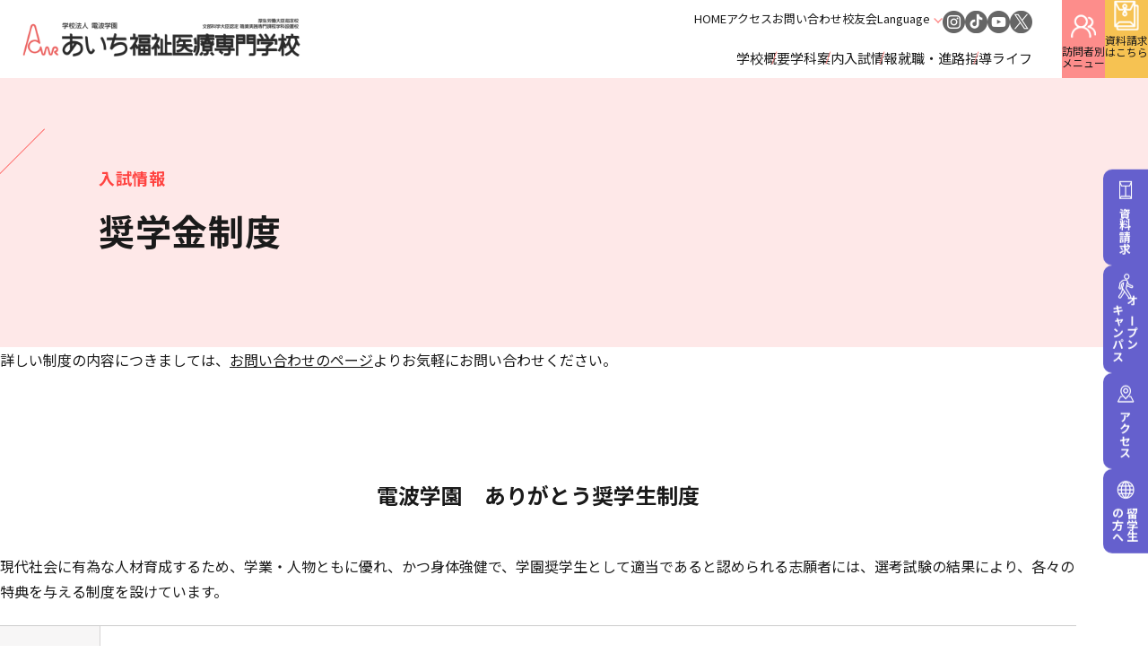

--- FILE ---
content_type: text/html; charset=UTF-8
request_url: https://fukushi-iryo.denpa.jp/admission/scholarship.html
body_size: 30187
content:
<!DOCTYPE html>

<html lang="ja">

<head>

<!-- Google Tag Manager -->
<script>(function(w,d,s,l,i){w[l]=w[l]||[];w[l].push({'gtm.start':
new Date().getTime(),event:'gtm.js'});var f=d.getElementsByTagName(s)[0],
j=d.createElement(s),dl=l!='dataLayer'?'&l='+l:'';j.async=true;j.src=
'https://www.googletagmanager.com/gtm.js?id='+i+dl;f.parentNode.insertBefore(j,f);
})(window,document,'script','dataLayer','GTM-NXV5X2B');</script>
<!-- End Google Tag Manager -->

<!-- Google Tag Manager -->
<script>(function(w,d,s,l,i){w[l]=w[l]||[];w[l].push({'gtm.start':
new Date().getTime(),event:'gtm.js'});var f=d.getElementsByTagName(s)[0],
j=d.createElement(s),dl=l!='dataLayer'?'&l='+l:'';j.async=true;j.src=
'https://www.googletagmanager.com/gtm.js?id='+i+dl;f.parentNode.insertBefore(j,f);
})(window,document,'script','dataLayer','GTM-WX7H8F3B');</script>
<!-- End Google Tag Manager -->

<meta charset="utf-8">
<meta name="viewport" content="width=device-width,initial-scale=1.0" />

<title>奨学金制度 | 入試情報 | あいち福祉医療専門学校</title>

<meta name="description" content="" />
<meta name="format-detection" content="telephone=no" />

<link rel="stylesheet" href="../common/lib/base.css?20251003162348">
<link rel="stylesheet" href="../common/main.css?20251003162348">

<script src="../common/lib/jquery.js"></script>
<script src="../common/lib/base.js"></script>

</head>

<body>

<!-- Google Tag Manager (noscript) -->
<noscript><iframe src="https://www.googletagmanager.com/ns.html?id=GTM-NXV5X2B"
height="0" width="0" style="display:none;visibility:hidden"></iframe></noscript>
<!-- End Google Tag Manager (noscript) -->

<!-- Google Tag Manager (noscript) -->
<noscript><iframe src="https://www.googletagmanager.com/ns.html?id=GTM-WX7H8F3B"
height="0" width="0" style="display:none;visibility:hidden"></iframe></noscript>
<!-- End Google Tag Manager (noscript) -->

<header class="pageHeader">

  <div class="container">

    <h1 class="_siteName"><a href="../index.html"><img src="../images/common/acwr_logo.png" alt="学校法人電波学園 あいち福祉医療専門学校（厚生労働大臣指定校 / 文部科学大臣認定 職業実践専門課程学科設置校）"></a></h1>
    
    <button type="button" id="spNav" aria-label="メインメニューを開閉する"></button>
    
    <nav>
    
      <ul class="gnav">
      
        <li><a href="../about/index.html">学校概要</a>
          <ul>
            <li><a href="../about/index.html">校長挨拶</a></li>
            <li><a href="../about/principle.html">教育理念</a></li>
            <li><a href="../about/history.html">沿革</a></li>
            <li><a href="../about/curriculum.html">カリキュラムマップ・3ポリシー</a></li>
            <li><a href="../about/teachers.html">教員一覧</a></li>
            <li><a href="../about/facilities.html">施設紹介</a></li>
            <li><a href="../about/access.html">アクセスマップ</a></li>
          </ul>
        </li>
        <li><a name="courses_index">学科案内</a>
          <ul>
            <li><a href="../courses/care-worker.html">介護福祉学科</a></li>
            <li><a href="../courses/physical-therapist.html">理学療法学科</a></li>
            <li><a href="../courses/occupational-therapist.html">作業療法学科</a></li>
            <li><a href="../courses/psychiatric-social-worker.html">精神保健福祉学科</a></li>
            <li><a href="../courses/foreign-care-worker.html">国際介護学科</a></li>
          </ul>
        </li>
        <li><a href="../admission/requirements.html">入試情報</a>
          <ul>
            <li><a href="../admission/requirements.html">募集要項</a></li>
            <li><a href="../admission/fees.html">学納金</a></li>
            <li><a href="../admission/scholarship.html">奨学金制度</a></li>
            <li><a href="../admission/index.html">オープンキャンパス</a></li>
          </ul>
        </li>
        <li><a href="../career/index.html">就職・進路指導</a>
          <ul>
            <li><a href="../career/index.html">キャリアセンター</a></li>
            <li><a href="../career/results.html">就職指導・実績</a></li>
          </ul>
        </li>
        <li><a href="../campuslife/index.html">ライフ</a>
          <ul>
          <li><a href="../campuslife/index.html">学習スケジュール</a></li>
          <li><a href="../campuslife/events.html">イベントカレンダー</a></li>
          <li><a href="../campuslife/dormitories.html">学生寮・ハイツ</a></li>
          </ul>
        </li>

      </ul>

      <ul class="_subNav">
        <li><a href="../index.html">HOME</a></li>
        <li><a href="../about/access.html">アクセス</a></li>
        <li><a href="https://www.school-go.info/ebwo2l/acwr/form.php?fno=23&fsno=1&_gl=1*c2gvlk*_ga*MTEzMDcwODAzMC4xNjYxNzU4NjM1*_ga_1KD39YJ67X*MTY3NzQ1OTAyNi41MC4xLjE2Nzc0NTkzNDkuMC4wLjA.&_ga=2.215833744.667759943.1677459026-1130708030.1661758635&nnso=1" target="_blank">お問い合わせ</a></li>
        <li><a href="https://fukushi-iryo.denpa.jp/koyukai/" target="_blank">校友会</a></li>
        <li class="-lang"><button aria-label="Click here to open and close the language menu">Language</button>
          <ul>
            <li><a href="https://www.denpa.jp/en/schools/fukushi_iryo/" target="_blank">English</a></li>
            <li><a href="https://www.denpa.jp/ko/schools/fukushi_iryo/" target="_blank">한국어</a></li>
            <li><a href="https://www.denpa.jp/chs/schools/fukushi_iryo/" target="_blank">简体中文</a></li>
            <li><a href="https://www.denpa.jp/cht/schools/fukushi_iryo/" target="_blank">繁體中文</a></li>
            <li><a href="https://www.youtube.com/watch?v=MkAJxmFgI8w" target="_blank">Tiếng Việt</a></li>
          </ul>
        </li>
        <li class="-sns">
          <ul>
                      <li><a href="https://www.instagram.com/acwrkoho/" target="_blank"><img src="../images/common/icon_sns_ig.png" alt="Instagram"></a></li>
            <li><a href="https://www.tiktok.com/@aichi.fukushi?lang=ja-JP" target="_blank"><img src="../images/common/icon_sns_tt.png" alt="TikTokr"></a></li>
            <li><a href="https://www.youtube.com/channel/UCTN-6cyLUh8849BomHHZB6g" target="_blank"><img src="../images/common/icon_sns_yt.png" alt="YouTube"></a></li>
            <li><a href="https://twitter.com/acwr2016" target="_blank"><img src="../images/common/icon_sns_x.png" alt="X"></a></li>
        </ul>
        </li>
      </ul>
      
      <ul class="_btns">
        <li><button aria-label="訪問者別メニューを開閉する"><img src="../images/common/header_icon_user.png" alt="">訪問者別<span class="-omittable">メニュー</span></button>
          <ul>
            <li><a href="../visitor/current.html">在学生の方へ</a></li>
            <li><a href="../visitor/general.html">大学生・社会人の方へ</a></li>
            <li><a href="../visitor/parents.html">保護者の方へ</a></li>
            <li><a href="../visitor/alumni.html">卒業生の方へ</a></li>
            <li><a href="../visitor/recruit.html">採用担当の方へ</a></li>
            <li><a href="../visitor/international.html">外国人留学生の方へ</a></li>
          </ul>
        </li>
        <li><a href="https://www.school-go.info/ebwo2l/acwr/form.php?fno=1&fsno=1&openExternalBrowser=1&_gl=1*eai5g0*_ga*MTEzMDcwODAzMC4xNjYxNzU4NjM1*_ga_1KD39YJ67X*MTY3NzQ1OTAyNi41MC4xLjE2Nzc0NTk3ODAuMC4wLjA.&_ga=2.248297472.667759943.1677459026-1130708030.1661758635" target="_blank"><img src="../images/common/header_icon_doc.png" alt="">資料請求<span class="-omittable">はこちら</span></a></li>
      </ul>
      
    </nav>
  
  </div><!-- /container -->

</header>

<main>

  <div class="pageTitle">

    <div class="container -txt">

      <div class="_dirName"><a href="./">入試情報</a></div>
      <h1>奨学金制度</h1>

    </div>

  </div>

  <div class="container">  
    <p>詳しい制度の内容につきましては、<a href="https://www.school-go.info/ebwo2l/acwr/form.php?fno=23&amp;fsno=1&amp;openExternalBrowser=1" target="_blank" name="nsdlinker" id="nsdlinker" onclick="nsdlink(this);">お問い合わせのページ</a>よりお気軽にお問い合わせください。</p>
    
    <div class="scholarshipDesc">
    
      <article>

        <h2>電波学園　ありがとう奨学生制度</h2>
        
        <p>現代社会に有為な人材育成するため、学業・人物ともに優れ、かつ身体強健で、学園奨学生として適当であると認められる志願者には、選考試験の結果により、各々の特典を与える制度を設けています。</p>

        <dl class="tableLike">
        
          <dt>対象</dt>
          <dd>介護福祉学科・理学療法学科・作業療法学科に入学を希望する方</dd>

          <dt>特典</dt>
          <dd>特待生A：入学時納付金より500,000円減免<br>
            特待生B：入学時納付金より200,000円減免<br>
            特待生C：入学時納付金より150,000円減免</dd>

          <dt>選考方法</dt>
          <dd>筆記試験（一般教養）・面接試験（適性と人物重視）</dd>

          <dt>試験日</dt>
          <dd>第1回：2025年10月25日（土）<br>
            第2回：2026年1月31日（土）</dd>

          <dt>試験会場</dt>
          <dd>第1回：名古屋・浜松・高山・飯田<br>
            第2回：名古屋・浜松・高山・伊勢</dd>
            
        </dl>
        
        <div class="btn1 ctr mv40"><a href="http://www.denpa.jp/arigato.html" target="_blank" onclick="javascript: pageTracker._trackPageview('/outgoing/arigatosyogaku');" onkeypress="javascript: pageTracker._trackPageview('/outgoing/arigatosyogaku');">詳細はこちら</a></div>

      </article>
      
      
      <!-- article>
      
        <h2>恒学基金奨学制度</h2>

        <p>本学園では、進級時に学業継続の意志が強固な者で、学費の支弁が困難な方を対象に、希望者の中から選考により奨学金が貸与される恒学基金奨学制度があります。</p>

        <dl class="tableLike">

          <dt>対象</dt>
          <dd>本学園在学者（進級クラス）</dd>

          <dt>特典</dt>
          <dd>1年に10万円・30万円・60万円・90万円の4種類（原則として学納金相当額を超えない金額となります）</dd>

        </dl>
        
      </article -->


      <article>
      
        <h2>電波学園ファミリー奨学金制度</h2>

        <p>電波学園が設置する専門学校専門課程に入学した者で、その二親等以内の親族が電波学園の卒業生または在学生である者に対して支給します。</p>

        <dl class="tableLike">

          <dt>特典</dt>
          <dd>入学金より10万円免除。入学後、申請により還付。ただし、入学金が他の制度で減免されている場合は、実際に納入した入学金を超えて支給することはありません。</dd>

        </dl>

      </article>
      
      
      <article>

        <h2>日本学生支援機構奨学制度</h2>
        
        <p>成績・人物ともに優れた学生で在学中に経済的な理由のため、就学が困難な方に対し、学費を貸与する制度です。</p>

        <dl class="tableLike">

          <dt>対象</dt>
          <dd>全学科対象</dd>

          <dt>内容</dt>
          <dd>・貸与奨学金<br>
            第一種奨学金［月額］2万円、3万円、4万円、5.3万円（自宅通学）、2万円、3万円、4万円、5万円、6万円（自宅外）<br>
            第二種奨学金［月額］2万円、3万円、4万円、5万円、6万円、7万円、8万円、9万円、10万円、11万円、12万円から選択し貸付が受けられます。<br>
            ・給付奨学金<br>
            ［月額］自宅通学　：（第Ⅰ区分）38,300円、（第Ⅱ区分）25,600円、（第Ⅲ区分）12,800円<br>
            ［月額］自宅外通学：（第Ⅰ区分）75,800円、（第Ⅱ区分）50,600円、（第Ⅲ区分）25,300円</dd>

          <dt>備考</dt>
          <dd>予約採用：本校入学前に在学する高等学校等を通じて予約します。<br>
            在学採用：本校入学後に申し込みます。</dd>

        </dl>

        <div class="btn1 ctr mv40"><a href="https://www.jasso.go.jp/shogakukin/" target="_blank">詳細はこちら</a></div>

      </article>
      
      
      <article>

        <h2>高等教育の修学支援新制度</h2>
        
        <p>この制度は「給付型奨学金（原則返還が不要な奨学金）」と「授業料等の減免（授業料と入学金の免除または減額）」の2つの支援があります。本校は、この制度の対象校のため、合格者の方で要件を満たし手続きを行った場合、公的な支援を受けることができます。なお本校においては、入学諸経費を一旦全額ご納入いただきますが、入学後対象者の方には、減免相当額を還付させていただきます。「高等教育の修学支援新制度」の適用を希望される場合、下記のホームページでご確認のうえ、申請してください。</p>

        <div class="padBox mt2">

          <h5>参考</h5>
          
          <ul class="square">
            <li><a href="https://www.mext.go.jp/a_menu/koutou/hutankeigen/index.htm" target="_blank">文部科学省「高等教育の修学支援新制度（授業料減免と給付型奨学金）」</a></li>
            <li><a href="http://shogakukin-simulator.jasso.go.jp" target="_blank">日本学生支援機構（進学資金シミュレーション）</a></li>
          </ul>
          
        </div>

      </article>
      
      
      <!-- article>

        <h2>電波学園ありがとう学納金分納制度</h2>

        <p>「電波学園ありがとう学納金分納制度」は独立行政法人日本学生支援機構の奨学金を利用した学納金分納制度です。通常、学納金は前期・後期の２回に分けて納付しますが、この制度は毎月貸与される奨学金を利用して学納金を分納するものです。この制度を利用することにより、入学時の納付額を減らすことができます。詳しくはお問合せください。</p>

        <dl class="tableLike">

          <dt>利用条件</dt>
          <dd>本校入学前に、<b>独立行政法人日本学生支援機構の奨学金予約採用に申し込み</b>、第一種、第二種又は、第一種・第二種併用の<b>予約候補者に決定した方。又は、決定予定の方。</b></dd>

          <dt>利用の概要</dt>
          <dd>1.分納額は毎月の奨学金貸与額を上限とし、毎月の指定日に本人名義の指定金融機関口座より自動引き落しをします。<br>
            2.分納額は前期及び後期の学納金に充当いたします。ただし、入学金・教材費・学生会費等は、分納の対象となりませんので、入学前の指定期日までに納付していただきます。<br>
            3.分納額の合計が、納付すべき学納金より少ない場合は、従来の前期及び後期の納付日に差額を納付していただきます。</dd>

        </dl>

      </article -->
      
      
      <article>

        <h2>電波学園　学費サポート制度</h2>
        
        <p>電波学園 学費サポート制度は、本学園設置校に在籍する学生・生徒や合格通知を得たご子息、ご子女の保護者を対象に本学園が提携する金融機関から融資を受ける制度です。</p>


        <h3>1. 株式会社オリエントコーポレーション（みずほファイナンシャルグループ）</h3>

        <dl class="tableLike">

          <dt>対象</dt>
          <dd>学校法人電波学園に進学または、在学するご子女をお持ちの安定した収入がある保護者（法定代理人）の方で株式会社オリエントコーポレーションが認めた方</dd>

          <dt>貸与額</dt>
          <dd>10万円以上、500万円以内<br>
            ※入学後発生する学費などについても利用が可能。<br>
            ※最低返済額以上であれば変更は可能。</dd>

          <dt>利率</dt>
          <dd>実質年率4.0％（固定金利）<!-- ※2023年11月1日から --></dd>

        </dl>
        
        <div class="btn1 ctr mv40"><a href="http://www.orico.tv/gakuhi/index.php?clientid=12958021" target="_blank" onclick="javascript: pageTracker._trackPageview('/outgoing/orico');" onkeypress="javascript: pageTracker._trackPageview('/outgoing/orico');">お申し込みはこちら</a></div>


        <h3>2. 三井住友カード株式会社(三井住友フィナンシャルグループ)</h3>

        <dl class="tableLike">

          <dt>対象</dt>
          <dd>学校法人電波学園各校に進学または在学するご子女をお持ちの安定した収入のある保護者（法定代理人）の方で、三井住友カード株式会社が認めた方</dd>

          <dt>利率</dt>
          <dd>年率3.5％（固定金利）</dd>

          <dt>金利方式</dt>
          <dd>固定金利</dd>

          <dt>貸与額</dt>
          <dd>40,000円以上5,000,000円以内</dd>

          <dt>利用範囲</dt>
          <dd>入学金・授業料・教育充当費・施設費・教材費等の学納金、および寮費（ただし学生寮・学生ハイツに限ります）</dd>

          <dt>返済方法</dt>
          <dd>元利均等払い方式</dd>

          <dt>返済期間</dt>
          <dd>据え置き期間を含めて最長120回</dd>

          <dt>申込時期</dt>
          <dd>随時</dd>

          <dt>お問い合わせ先</dt>
          <dd>三井住友カード株式会社　カスタマーセンター<br>
TEL：050-3827-0375<br>ホームページ 
<a href="https://www.smbc-card.com/loan/alliance/tuition/" target="_blank"><p>https://www.smbc-card.com/loan/alliance/tuition/</p></a>
(2024年度実績)<br>
</dd>

        </dl>
        
        <div class="btn1 ctr mv40"><a href="https://c-web.cedyna.co.jp/customer/action/ssAA01/WAA0102Action/RWAA010207?kam_id=618266&amp;torihiki_id=6Z" target="_blank" onclick="javascript: pageTracker._trackPageview('/outgoing/cedyna');" onkeypress="javascript: pageTracker._trackPageview('/outgoing/cedyna');">お申し込みはこちら</a></div>

      </article>
      
      
      <article>

        <h2>外国人留学生授業料減免制度</h2>

        <p>出入国管理および難民認定法別表第一に定める「留学」という在留資格により、電波学園が設置する大 学・短大・専門学校専門課程に合格および進級要件を満たした外国人留学生に対して適用します。</p>

        <dl class="tableLike">

          <dt>特典</dt>
          <dd>入学時：授業料から20万円免除。<br>
            進級時：出席率95%以上の場合、進級時授業料から10万円免除。</dd>

        </dl>

      </article>
      
      
      <article>

        <h2>外国人留学生 電波学園ありがとう奨学生制度</h2>

        <p>現代社会に有為な人材を育成するため、学業・人物ともに優れ、かつ身体強健で本学園の奨学生として 適当であると認められる留学生に対して選考の結果、授業料一部免除の特典を与える制度です。</p>

        <dl class="tableLike">

          <dt>対象</dt>
          <dd>
            （次の条件をすべて満たしている方）
            <ol>
              <li>外国において通常の課程による12年間の学校教育を修了した者、または入学する年の3月までに修了見込みで、かつ4月1日時点で18歳以上の者。</li>
              <li>日本語能力検定Ｎ2以上、または日本留学試験日本語200点以上の者。</li>
              <li>在留資格が「留学」の者、または、入学時に「留学」へ変更予定の者</li>
            </ol>
          </dd>

          <dt>特典</dt>
          <dd>特待生Ａ：初年度後期授業料から200,000円を免除（若干名）<br>
            特待生Ｂ：初年度後期授業料から150,000円を免除（若干名）<br>
            選考方法	筆記試験（一般教養）・面接試験</dd>

          <dt>試験日</dt>
          <dd>2025年1月25日（土）</dd>

        </dl>

      </article>
      
      
      <article>
      
        <h2>日本政策金融公庫（国の教育ローン）</h2>
        
        <p>政府系金融機関である日本政策金融公庫、国民生活事業が取り扱っている長期、固定金利でご利用いただける教育ローン制度です。</p>

        <dl class="tableLike">

          <dt>融資額</dt>
          <dd>本校入学予定の方の保護者または本人1人につき350万円以内</dd>

          <dt>返済方法</dt>
          <dd>元利均等毎月払い（ボーナス併用返済・ステップ返済・半年賦・年賦返済も可）</dd>

          <dt>備考</dt>
          <dd>詳しくは日本政策金融公庫へ問い合わせください。</dd>

        </dl>

      </article>
      
      
      <article id="kyouiku">
      
        <h2>専門実践教育給付金制度</h2>

        <p>一定条件を満たす在職者または離職者が厚生労働大臣の指定する専門実践教育訓練を受講し修了した場合、本人が教育訓練施設に支払った教育訓練経費の一定の割合学（上限あり）をハローワークから支給する制度です。</p>

        <dl class="tableLike">

          <dt>対象</dt>
          <dd>精神保健福祉学科対象</dd>

          <dt>内容</dt>
          <dd>受講開始日現在で通算して2年以上の雇用保険の被保険者期間を有している者は、修学経費の50%に相当する額が支給されます（上限40万円）。詳しくは最寄りのハローワークでご確認ください。</dd>

        </dl>

      </article>
      
      
      <article>
    
        <h2>教育訓練給付制度</h2>
        
        <p>働く人の主体的な能力開発の取組みを支援し、雇用の安定と再就職の促進を図ることを目的とする雇用保険の給付制度です。</p>

        <dl class="tableLike">

          <dt>対象</dt>
          <dd>介護福祉学科、理学療法学科、作業療法学科対象</dd>

          <dt>内容</dt>
          <dd>雇用保険の一般被保険者または一般被保険者であった者（支給要件期間が3年（初回に限り1年）以上）であれば、要件を満たします。受講者が支払った経費の20%に相当する額が支給されます（上限10万円）。内容が変更される場合がありますので、本校教育訓練給付制度担当者までお問い合わせください。</dd>

        </dl>

      </article>
      
      
      <article>
      
        <h2>介護福祉士等修学資金貸付</h2>

        <dl class="tableLike">

          <dt>対象</dt>
          <dd>介護福祉学科のみ</dd>

          <dt>内容</dt>
          <dd>在学している者で、将来愛知県内において介護福祉士などの業務に従事しようとする者を対象。月額5万円の貸与（無利子返還）。愛知県内で5年間働くことを条件に返還が全額免除になります。さらに就学時準備金として20万円、国家試験対策費用として4万円、就業時準備金として20万円を貸付。入学後本校において申請。<br>
            ※愛知県以外については、各社会福祉協議会等にお問い合わせください。</dd>

        </dl>

      </article>
      
    </div>
  
  </div>

</main>

<footer class="pageFooter">

  <div class="container">
  
    <ul class="_mainNav">

        
      
        <li><a href="../about/index.html">学校概要</a>
          <ul>
            <li><a href="../about/index.html">校長挨拶</a></li>
            <li><a href="../about/principle.html">教育理念</a></li>
            <li><a href="../about/history.html">沿革</a></li>
            <li><a href="../about/curriculum.html">カリキュラムマップ・3ポリシー</a></li>
            <li><a href="../about/teachers.html">教員一覧</a></li>
            <li><a href="../about/facilities.html">施設紹介</a></li>
            <li><a href="../about/access.html">アクセスマップ</a></li>
          </ul>
        </li>
        <li><a name="courses_index">学科案内</a>
          <ul>
            <li><a href="../courses/care-worker.html">介護福祉学科</a></li>
            <li><a href="../courses/physical-therapist.html">理学療法学科</a></li>
            <li><a href="../courses/occupational-therapist.html">作業療法学科</a></li>
            <li><a href="../courses/psychiatric-social-worker.html">精神保健福祉学科</a></li>
            <li><a href="../courses/foreign-care-worker.html">国際介護学科</a></li>
          </ul>
        </li>
        <li><a href="../admission/requirements.html">入試情報</a>
          <ul>
            <li><a href="../admission/requirements.html">募集要項</a></li>
            <li><a href="../admission/fees.html">学納金</a></li>
            <li><a href="../admission/scholarship.html">奨学金制度</a></li>
            <li><a href="../admission/index.html">オープンキャンパス</a></li>
          </ul>
        </li>
        <li><a href="../career/index.html">就職・進路指導</a>
          <ul>
            <li><a href="../career/index.html">キャリアセンター</a></li>
            <li><a href="../career/results.html">就職指導・実績</a></li>
          </ul>
        </li>
        <li><a href="../campuslife/index.html">ライフ</a>
          <ul>
          <li><a href="../campuslife/index.html">学習スケジュール</a></li>
          <li><a href="../campuslife/events.html">イベントカレンダー</a></li>
          <li><a href="../campuslife/dormitories.html">学生寮・ハイツ</a></li>
          </ul>
        </li>

        <li><span>訪問者別メニュー</span>
          <ul>
            <li><a href="../visitor/current.html">在学生の方へ</a></li>
            <li><a href="../visitor/general.html">大学生・社会人の方へ</a></li>
            <li><a href="../visitor/parents.html">保護者の方へ</a></li>
            <li><a href="../visitor/alumni.html">卒業生の方へ</a></li>
            <li><a href="../visitor/recruit.html">採用担当の方へ</a></li>
            <li><a href="../visitor/international.html">外国人留学生の方へ</a></li>
          </ul>
        </li>

    </ul>
    
    <ul class="_subNav">
        <li><a href="https://www.school-go.info/ebwo2l/acwr/form.php?fno=23&fsno=1&_gl=1*c2gvlk*_ga*MTEzMDcwODAzMC4xNjYxNzU4NjM1*_ga_1KD39YJ67X*MTY3NzQ1OTAyNi41MC4xLjE2Nzc0NTkzNDkuMC4wLjA.&_ga=2.215833744.667759943.1677459026-1130708030.1661758635&nnso=1" target="_blank">お問い合わせ</a></li>
        <li><a href="https://www.school-go.info/ebwo2l/acwr/form.php?fno=1&fsno=1&openExternalBrowser=1&_gl=1*eai5g0*_ga*MTEzMDcwODAzMC4xNjYxNzU4NjM1*_ga_1KD39YJ67X*MTY3NzQ1OTAyNi41MC4xLjE2Nzc0NTk3ODAuMC4wLjA.&_ga=2.248297472.667759943.1677459026-1130708030.1661758635" target="_blank">資料請求</a></li>
        <li><a href="../privacy.html">個人情報の取扱について</a></li>
        <li><a href="https://www.denpa.jp/" target="_blank">電波学園</a></li>
        <li class="_sns">
          <ul>
                      <li><a href="https://www.instagram.com/acwrkoho/" target="_blank"><img src="../images/common/icon_sns_ig.png" alt="Instagram"></a></li>
            <li><a href="https://www.tiktok.com/@aichi.fukushi?lang=ja-JP" target="_blank"><img src="../images/common/icon_sns_tt.png" alt="TikTokr"></a></li>
            <li><a href="https://www.youtube.com/channel/UCTN-6cyLUh8849BomHHZB6g" target="_blank"><img src="../images/common/icon_sns_yt.png" alt="YouTube"></a></li>
          	<li><a href="https://twitter.com/acwr2016" target="_blank"><img src="../images/common/icon_sns_x.png" alt="X"></a></li>
          </ul>
        </li>
    </ul>
    
    <address>
      <img src="../images/common/acwr_logo.png" alt="学校法人電波学園 あいち福祉医療専門学校（厚生労働大臣指定校 / 文部科学大臣認定 職業実践専門課程学科設置校）">
      <p>〒456-0002 愛知県名古屋市熱田区金山町1-7-13<br>
      TEL：052-678-8101 / FAX：052-678-8105</p>    
    </address>

    <p class="copyright">Copyright &copy; あいち福祉医療専門学校</p>
    
  </div><!-- /container -->

</footer>

<ul class="fixedBtns">
  <li><a href="https://www.school-go.info/ebwo2l/acwr/form.php?fno=1&fsno=1&openExternalBrowser=1&_gl=1*eai5g0*_ga*MTEzMDcwODAzMC4xNjYxNzU4NjM1*_ga_1KD39YJ67X*MTY3NzQ1OTAyNi41MC4xLjE2Nzc0NTk3ODAuMC4wLjA.&_ga=2.248297472.667759943.1677459026-1130708030.1661758635" target="_blank"><img src="../images/common/icon_fixed_doc.png" alt=""><span>資料請求</span></a></li>
  <li><a href="../admission/index.html"><img src="../images/common/icon_fixed_oc.png" alt=""><span>オープン<br>キャンパス</span></a></li>
  <li><a href="../about/access.html"><img src="../images/common/icon_fixed_access.png" alt=""><span>アクセス</span></a></li>
  <li><a href="../visitor/international.html"><img src="../images/common/icon_fixed_foreign.png" alt=""><span>留学生<br>の方へ</span></a></li>
</ul>

<script src="../common/main.js" charset="utf-8"></script>

</body>

</html>

--- FILE ---
content_type: text/css
request_url: https://fukushi-iryo.denpa.jp/common/lib/base.css?20251003162348
body_size: 45042
content:
@charset "UTF-8";
/* DEFAULTS %%%%%%%%%%%%%%%%%%%%%%%%%%%%%%%%%%%%%%%%%%%%%%%%%%%%%%%%%%%%%%%%%%%%%%%%%%%%%%%%%%%%%%%%%%%%%%%%%%%%%%%%%%%%%%%%%%%%%%%%%%%%%% */
*,:before,:after{margin:0;padding:0;box-sizing:border-box}:before,:after{text-decoration:inherit}html{height:100%;line-height:1.5;-webkit-tap-highlight-color:transparent;-webkit-text-size-adjust:100%;overflow-wrap:break-word;hyphens:auto;scroll-behavior:smooth}body{min-height:100%;min-height:100dvb}a,area,button,input,label,select,summary,textarea,[tabindex]{touch-action:manipulation}[hidden]:not([hidden='until-found']){display:none}figure,figcaption{display:block;width:fit-content;margin-inline:0}img{border-style:none;vertical-align:bottom}svg:where(:not([fill])){fill:currentColor}svg:where(:not(:root)){overflow:hidden}audio,canvas,iframe,img,svg,video{vertical-align:middle}audio,video{display:inline-block}iframe{border:0}pre{font:inherit}code,kbd,samp{font-family:monospace;font-size:1em}canvas{display:inline-block}dialog:not([open]){display:none}details{display:block}progress{display:inline-block;vertical-align:baseline}template{display:none}table{border-collapse:collapse}caption{text-align:left}ul{list-style:none}input,button,textarea,select{font:inherit;color:inherit}textarea{resize:vertical}::-webkit-inner-spin-button,::-webkit-outer-spin-button{height:auto}::-webkit-input-placeholder{color:inherit;opacity:0.54}::-webkit-search-decoration{-webkit-appearance:none}::-webkit-file-upload-button{-webkit-appearance:button;font:inherit}::-moz-focus-inner{border-style:none}:-moz-focusring{outline:1px dotted ButtonText}:-moz-ui-invalid{box-shadow:none}h1{font-size:1rem}address,em{font-style:normal}b,strong{font-weight:bolder}small{font-size:80%}sup,sub{font-size:.7em;text-decoration:none}sub{vertical-align:-8%}hr{height:0;overflow:visible}main :where(p,ul,ol,dl,table){margin-block:.6em}main ol{padding-left:1.5em}iframe[src*="youtube.com"]{aspect-ratio:16/9;}
@media (max-width:599px){img{max-width:100%;height:auto}}
:root {--tpGray:#0003; --min:"Times New Roman","YuMincho","Hiragino Mincho ProN","Yu Mincho","MS PMincho",serif;}
/* ----- テーブル*/
table {margin-block:.6em;} table :where(th,td) {padding:.4em .7em; border:1px #0002 solid; line-height:1.4; vertical-align:middle;}
th {background:#0001; text-align:center; font-weight:500;} .thead th {background:#0002;} td {background:#fffc;} .plain :where(th,td) {padding:.2em; border:0; background:none;}
:is(.tdCenter,.tdC) td,.td1Center td:nth-child(1),.td2Center td:nth-child(2),.td3Center td:nth-child(3),.td4Center td:nth-child(4),.td5Center td:nth-child(5),.td6Center td:nth-child(6) {text-align:center;}
.tdLeft td,.tdL td,.td1L td:nth-child(1),.td2L td:nth-child(2),.td3L td:nth-child(3),.td4L td:nth-child(4),.td5L td:nth-child(5),.td6L td:nth-child(6) {text-align:left;}
.tdRight td,.tdR td,.td1R td:nth-child(1),.td2R td:nth-child(2),.td3R td:nth-child(3),.td4R td:nth-child(4),.td5R td:nth-child(5),.td6R td:nth-child(6) {text-align:right;}
.noWr1 tr>*:nth-child(1),.noWr2 tr>*:nth-child(2),.noWr3 tr>*:nth-child(3),.noWr4 tr>*:nth-child(4),.noWr5 tr>*:nth-child(5),.noWr6 tr>*:nth-child(6) {white-space:nowrap;}
.tate1 {display:inline-block; width:1em; writing-mode:vertical-rl;} .tate90 {display:inline-block; transform:rotate(90deg); transform-origin:50% 50%;}
@media (max-width:599px){th,td {padding:.4em;}}
/* ----- form要素 */
main :where(input,button,select,optgroup,textarea) {margin:2px;} main input:where([type="radio"],[type="checkbox"]) {margin:0 .3rem 0 0;} textarea {width:93%; height:10em;} label {display:inline-block; margin-right:1.2em;} .button {text-align:center;}
input[type="text"],input:not(:where([type="checkbox"],[type="radio"],[type="file"])),select,textarea {padding:0 .2em; border:1px #0005 solid;} ::placeholder {font-size:85%;}
select {-webkit-appearance:none; -moz-appearance:none; appearance:none; padding-right:30px; border-radius:0; background:#fff url('data:image/svg+xml;charset=UTF-8,<svg xmlns="http://www.w3.org/2000/svg" version="1.1" viewBox="0 0 24 24"><path fill="%23000000" d="M7,10L12,15L17,10H7Z" /></svg>') no-repeat 100% 50%; background-size:18px auto;}
select:after {content:""; position:absolute; right:10px; top:calc(50% - 5px); display:block; border-left:10px transparent solid; border-bottom:10px #1a1a1a solid; transform:rotate(45deg);}
.sizeL {width:93%;} .sizeM {width:70%;} .sizeS {width:50%; min-width:150px;} .sizeSS {width:12%; min-width:80px;}
dt.req:before {content:"必須"; display:inline-block; margin-right:.4em; padding:0 .4em; background:#f45577; line-height:1.7; font-size:var(--fs11); color:#fff;}
/* ----- フォント */
:root {--fs175:1.09375rem; --fs185:1.15625rem; --fs195:1.21875rem; --fs205:1.28125rem; --fs215:1.34375rem; --fs225:1.40625rem;
  --fs10:.625rem;  --fs11:.6875rem;  --fs12:.75rem;   --fs13:.8125rem;  --fs14:.875rem;  --fs15:.9375rem;  --fs16:1rem;     --fs17:1.0625rem; --fs18:1.125rem; --fs19:1.1875rem;
  --fs20:1.25rem;  --fs21:1.3125rem; --fs22:1.375rem; --fs23:1.4375rem; --fs24:1.5rem;   --fs25:1.5625rem; --fs26:1.625rem; --fs27:1.6875rem; --fs28:1.75rem;  --fs29:1.8125rem;
  --fs30:1.875rem; --fs31:1.9375rem; --fs32:2rem;     --fs33:2.0625rem; --fs34:2.125rem; --fs35:2.1875rem; --fs36:2.25rem;  --fs37:2.3125rem; --fs38:2.375rem; --fs39:2.4375rem;
  --fs40:2.5rem;   --fs41:2.5625rem; --fs42:2.625rem; --fs43:2.6875rem; --fs44:2.75rem;  --fs45:2.8125rem; --fs46:2.875rem; --fs47:2.9375rem; --fs48:3rem;     --fs49:3.0625rem;
  --fs50:3.125rem; --fs51:3.1875rem; --fs52:3.25rem;  --fs53:3.3125rem; --fs54:3.375rem; --fs55:3.4375rem; --fs56:3.5rem;   --fs57:3.5625rem; --fs58:3.625rem; --fs59:3.6875rem;
  --fs60:3.75rem;  --fs61:3.8125rem; --fs62:3.875rem; --fs63:3.9375rem; --fs64:4rem;     --fs65:4.0625rem; --fs66:4.125rem; --fs67:4.1875rem; --fs68:4.25rem;  --fs69:4.3125rem;
  --fs70:4.375rem; --fs71:4.4375rem; --fs72:4.5rem;   --fs73:4.5625rem; --fs74:4.625rem; --fs75:4.6875rem; --fs76:4.75rem;  --fs77:4.8125rem; --fs78:4.875rem; --fs79:4.9375rem; --fs80:5rem;}
@font-face {font-family:"Inter"; src:url("../fonts/Inter-Light.ttf"); font-weight:normal;}
@font-face {font-family:"Inter"; src:url("../fonts/Inter-SemiBold.ttf"); font-weight:bold;}
/* UTILITIES %%%%%%%%%%%%%%%%%%%%%%%%%%%%%%%%%%%%%%%%%%%%%%%%%%%%%%%%%%%%%%%%%%%%%%%%%%%%%%%%%%%%%%%%%%%%%%%%%%%%%%%%%%%%%%%%%%%%%%%%%%%%% */
/* ----- レイアウト */
.clear {clear:both;} br.clear {line-height:0;} .clL {clear:left;} .clR {clear:right;} .clearfix {display:flow-root;} .ofH {overflow:hidden;}
.txR {text-align:right!important;} .txL {text-align:left!important;} .center,.ctr,.txC {text-align:center!important;} 
.flR {float:right;} .flL {float:left;} .blkC,.miC {display:block; margin-inline:auto!important;} .flR.-pad {padding-left:1.4rem; padding-bottom:.8rem;} .flL.-pad {padding-right:1.4rem; padding-bottom:.8rem;}
.blk {display:block!important;} .IL {display:inline!important;} .inBlk,.IB,.spanIB>span,.iIB>i {display:inline-block;} .hid {display:none;} .cts {display:contents;}
.vTop,.vTop * {vertical-align:top;} .vMid,.vMid * {vertical-align:middle;} .vBtm,.vBtm * {vertical-align:bottom;}
.full,.w100 {width:100%;} .almostFull {width:98%; margin-inline:1%;} .w10 {width:10%;} .w15 {width:15%;} .w20 {width:20%;} .w25 {width:25%;} .w30 {width:30%;} .w35 {width:35%;} .w40 {width:40%;} .w45 {width:45%;} .w48 {width:48%;} .w50 {width:50%;} .w55 {width:55%;} .w60 {width:60%;} .w65 {width:65%;} .w70 {width:70%;} .w75 {width:75%;} .w80 {width:80%;} .w85 {width:85%;} .w90 {width:90%;}
img.mw100,.mw100 img {max-width:100%; height:auto;} img.mh100,.mh100 img {max-height:100%; width:auto;}
.tight {letter-spacing:-.02em;} .nowrap,.nowr {white-space:nowrap;} .brkAll {word-break:break-all;}
a img {transition:.15s opacity;} a:hover img {opacity:.8;} .ofCv {object-fit:cover;} .ofCt {object-fit:contain;}
.ar11 {aspect-ratio:1/1;} .ar43 {aspect-ratio:4/3;} .ar53 {aspect-ratio:5/3;} .ar169 {aspect-ratio:16/9;}
.imgAr11 img {aspect-ratio:1/1;} .imgAr43 img {aspect-ratio:4/3;} .imgAr53 img {aspect-ratio:5/3;} .imgAr169 img {aspect-ratio:16/9;}
@media (min-width:600px){
  body *:is(.sp) {display:none!important; width:0; height:0; margin:0; padding:0; overflow:hidden; visibility:hidden;} img:is([src*="[sp]"]) {display:none!important;}
  .pcBlk {display:block;} .pc.IB,.pcIB {display:inline-block;} .pc.IL,.pcIL {display:inline;} .pcCts {display:contents;}
  .pcFlL {float:left;} .pcFlR {float:right;} .pcBlkC {margin-inline:auto;} .pcClear {clear:both;} .pcClL {clear:left;} .pcClR {clear:right;}
  .pcFlL.-pad {padding-right:1.4rem; padding-bottom:.8rem;} .pcFlR.-pad {padding-left:1.4rem; padding-bottom:.8rem;}
  .pcR {text-align:right!important;} .pcL {text-align:left!important;} .pcC {text-align:center!important;}
  .pcW10 {width:10%;} .pcW15 {width:15%;} .pcW20 {width:20%;} .pcW25 {width:25%;} .pcW30 {width:30%;} .pcW35 {width:35%;} .pcW40 {width:40%;} .pcW45 {width:45%;} .pcW48 {width:48%;} .pcW50 {width:50%;} .pcW55 {width:55%;} .pcW60 {width:60%;} .pcW65 {width:65%;} .pcW70 {width:70%;} .pcW75 {width:75%;} .pcW80 {width:80%;} .pcW85 {width:85%;} .pcW90 {width:90%;}
  .pcMW200 {max-width:200px;} .pcMW250 {max-width:250px;} .pcMW300 {max-width:300px;} .pcMW350 {max-width:350px;} .pcMW400 {max-width:400px;} .pcMW450 {max-width:450px;} .pcMW500 {max-width:500px;} .pcMW550 {max-width:550px;} .pcMW600 {max-width:600px;} .pcMW650 {max-width:650px;} .pcMW700 {max-width:700px;} .pcMW750 {max-width:750px;} .pcMW800 {max-width:800px;} .pcMW850 {max-width:850px;} .pcMW900 {max-width:900px;} .pcMW950 {max-width:950px;} .pcMW1000 {max-width:1000px;} .pcMW1050 {max-width:1050px;} .pcMW1100 {max-width:1100px;}
  .pcLR {display:flex; flex-wrap:wrap; justify-content:space-between;}
  .pcLR>*:not(:nth-last-child(1)):not(:nth-last-child(2)) {margin-bottom:2.5rem;} .pcLR img {max-width:100%;}
  .pcAr11 {aspect-ratio:1/1;} .pcAr43 {aspect-ratio:4/3;} .pcAr53 {aspect-ratio:5/3;} .pcAr169 {aspect-ratio:16/9;}
}
@media (max-width:599px){
  body *:is(.pc) {display:none!important; width:0; height:0; margin:0; padding:0; overflow:hidden; visibility:hidden;} img:is([src*="[pc]"]) {display:none!important;}
  .spBlk {display:block;} .sp.IB,.spIB {display:inline-block;} .sp.IL,.spIL {display:inline;} .spCts {display:contents;}
  .spFlL {float:left;} .spFlR {float:right;} .spBlkC {margin-inline:auto;}
  .spFlL.-pad {padding-right:1.4rem; padding-bottom:.8rem;} .spFlR.-pad {padding-left:1.4rem; padding-bottom:.8rem;} .spClear {clear:both;} .spClL {clear:left;} .spClR {clear:right;}
  .spR {text-align:right!important;} .spL {text-align:left!important;} .spC {text-align:center!important;}
  .spW10 {width:10%;} .spW15 {width:15%;} .spW20 {width:20%;} .spW25 {width:25%;} .spW30 {width:30%;} .spW35 {width:35%;} .spW40 {width:40%;} .spW45 {width:45%;} .spW50 {width:50%;} .spW55 {width:55%;} .spW60 {width:60%;} .spW65 {width:65%;} .spW70 {width:70%;} .spW75 {width:75%;} .spW80 {width:80%;} .spW85 {width:85%;} .spW90 {width:90%;}
  [class*="spMW"] {width:100%;}
  .spMW240 {max-width:240px;} .spMW260 {max-width:260px;} .spMW280 {max-width:280px;} .spMW300 {max-width:300px;} .spMW320 {max-width:320px;} .spMW340 {max-width:340px;} .spMW360 {max-width:360px;} .spMW380 {max-width:380px;} .spMW3400 {max-width:400px;}
  .spMt1 {margin-top:1em!important;} .spMt2 {margin-top:2em!important;} .spMt10 {margin-top:10px!important;} .spMt20 {margin-top:20px!important;}
  .spMb1 {margin-bottom:1em!important;} .spMb2 {margin-bottom:2em!important;} .spMb10 {margin-bottom:10px!important;} .spMb20 {margin-bottom:20px!important;}
  *[class*="pcFl"] {margin-bottom:1.4rem;}
  .pcLR>*:nth-child(2n+1) {margin-bottom:1.4rem;} .pcLR>*:nth-child(2n):not(:last-child) {margin-bottom:2.5rem;}
  .spAr11 {aspect-ratio:1/1;} .spAr43 {aspect-ratio:4/3;} .spAr53 {aspect-ratio:5/3;} .spAr169 {aspect-ratio:16/9;}
}
/* ----- 縦余白 mt:margin-top / mb:margin-bottom / mv:vertical margin */
:is(:first-child:not(.-mtInit)) {margin-top:0;} :is(:last-child) {margin-bottom:0;}
.mt0 {margin-top:0!important;} .mt03 {margin-top:.3rem!important;} .mt06 {margin-top:.6rem!important;} .mt08 {margin-top:.8rem!important;} .mt1 {margin-top:1rem!important;} .mt2 {margin-top:2rem!important;} .mt10 {margin-top:10px!important;} .mt15 {margin-top:15px!important;} .mt20 {margin-top:20px!important;} .mt25 {margin-top:25px!important;} .mt30 {margin-top:30px!important;} .mt35 {margin-top:35px!important;} .mt40 {margin-top:40px!important;} .mt50 {margin-top:50px!important;} .mt60 {margin-top:60px!important;} .mt70 {margin-top:70px!important;} .mt80 {margin-top:80px!important;}
.mb0 {margin-bottom:0!important;} .mb03 {margin-bottom:.3rem!important;} .mb06 {margin-bottom:.6rem!important;} .mb1 {margin-bottom:1rem!important;} .mb2 {margin-bottom:2rem!important;} .mb10 {margin-bottom:10px!important;} .mb15 {margin-bottom:15px!important;} .mb20 {margin-bottom:20px!important;} .mb25 {margin-bottom:25px!important;} .mb30 {margin-bottom:30px!important;} .mb35 {margin-bottom:35px!important;} .mb40 {margin-bottom:40px!important;} .mb50 {margin-bottom:50px!important;} .mb60 {margin-bottom:60px!important;} .mb70 {margin-bottom:70px!important;} .mb80 {margin-bottom:80px!important;} 
.mv0 {margin-block:0!important;} .mv03 {margin-block:.3rem!important;} .mv06 {margin-block:.6rem!important;} .mv1 {margin-block:1rem!important;} .mv2 {margin-block:2rem!important;} .mv10 {margin-block:10px!important;} .mv15 {margin-block:15px!important;} .mv20 {margin-block:20px!important;} .mv25 {margin-block:25px!important;} .mv30 {margin-block:30px!important;} .mv35 {margin-block:35px!important;} .mv40 {margin-block:40px!important;} .mv50 {margin-block:50px!important;} .mv60 {margin-block:60px!important;} .mv70 {margin-block:70px!important;} .mv80 {margin-block:80px!important;}
.mh0 {margin-inline:0!important;} .mh03 {margin-inline:.3rem!important;} .mh06 {margin-inline:.6rem!important;} .mh1 {margin-inline:1rem!important;} .mh2 {margin-inline:2rem!important;} .mh10 {margin-inline:10px!important;} .mh15 {margin-inline:15px!important;} .mh20 {margin-inline:20px!important;} .mh25 {margin-inline:25px!important;} .mh30 {margin-inline:30px!important;} .mh35 {margin-inline:35px!important;} .mh40 {margin-inline:40px!important;} .mh50 {margin-inline:50px!important;} .mh60 {margin-inline:60px!important;} .mh70 {margin-inline:70px!important;} .mh80 {margin-inline:80px!important;}
@media (min-width:600px){.pcMt0 {margin-top:0!important;}} @media (max-width:599px){.spMt0 {margin-top:0!important;}}
/* ----- 横余白 ml:margin-left / pl:padding-left pr:padding-right */
.ml5 {margin-left:5px!important;} .ml10 {margin-left:10px!important;} .ml15 {margin-left:15px!important;} .ml20 {margin-left:20px!important;} .ml25 {margin-left:25px!important;} .ml30 {margin-left:30px!important;}
.mr5 {margin-right:5px!important;} .mr10 {margin-right:10px!important;} .mr15 {margin-right:15px!important;} .mr20 {margin-right:20px!important;} .mr25 {margin-right:25px!important;} .mr30 {margin-right:30px!important;}
.pl5 {padding-left:5px!important;} .pl10 {padding-left:10px!important;} .pl15 {padding-left:15px!important;} .pl20 {padding-left:20px!important;} .pl25 {padding-left:25px!important;} .pl30 {padding-left:30px!important;} .pl35 {padding-left:35px!important;} .pl40 {padding-left:40px!important;} .pl45 {padding-left:45px!important;} .pl50 {padding-left:50px!important;}
.pr5 {padding-right:5px!important;} .pr10 {padding-right:10px!important;} .pr15 {padding-right:15px!important;} .pr20 {padding-right:20px!important;} .pr25 {padding-right:25px!important;} .pr30 {padding-right:30px!important;} .pr35 {padding-right:35px!important;} .pr40 {padding-right:40px!important;} .pr45 {padding-right:45px!important;} .pr50 {padding-right:50px!important;}
/* ----- 装飾 */
.bold {font-weight:bold;} .fwN {font-weight:normal!important;} .it {font-style:italic;} .fsN {font-style:normal;} .underline {text-decoration:underline;}
.lg1 {font-size:108%;} .lg2 {font-size:116%;} .lg3 {font-size:124%;} .lg4 {font-size:132%;} .lg5 {font-size:140%;} .lg6 {font-size:148%;} .lg7 {font-size:156%;} .lg8 {font-size:164%;} .lg9 {font-size:172%;} .lg10 {font-size:180%;} 
.sm1 {font-size:93%;} .sm2 {font-size:85%;} .sm3 {font-size:77%;} .sm4 {font-size:70%;} .note {font-size:var(--fs14); line-height:1.5; color:#707070;}
.red {color:#e24;} .gray {color:#707070;} .blue {color:#07d;}
.min {font-family:var(--min); font-weight:700;}
blockquote,.blockquote,.bq {border-left:5px var(--tpGray) solid; margin:1em 2px; padding-left:.8rem;} .underline {text-decoration:underline;} .lineThru {text-decoration:line-through;}
.i-sml i {font-style:normal; font-size:var(--fs13); color:#707070;}
.br2 {border-radius:2px;} .br4 {border-radius:px;} .br6 {border-radius:px;} .br8 {border-radius:px;} .br10 {border-radius:10px;} .br12 {border-radius:12px;} .br14 {border-radius:1px;} .br16 {border-radius:1px;} .br18 {border-radius:1px;} .br20 {border-radius:2px;} :where(.br2,.br4,.br6,.br8,.br10,.br12,.br14,.br16,.br18,.br20) {overflow:hidden;}
/* COMMON COMPONENTS %%%%%%%%%%%%%%%%%%%%%%%%%%%%%%%%%%%%%%%%%%%%%%%%%%%%%%%%%%%%%%%%%%%%%%%%%%%%%%%%%%%%%%%%%%%%%%%%%%%%%%%%%%%%%%%%%%%%%%% */
/* ----- ul,ol */
ul.disc {list-style-type:disc; padding-left:1.5em;} ul.square,.-rte ul:where(:not(.-nomk,[role="tablist"])) {list-style-type:square; padding-left:1.5em;}
ul.kome {list-style:"※"; padding-left:1.2em;} ul.kome>li {padding-left:.2em;} .lowerAlpha {list-style:lower-alpha; padding-left:1.5em;} .lowerRoman {list-style-type:lower-roman;}
.lm03>li+li {margin-top:.3em;} .lm06>li+li {margin-top:.6em;} .lm1>li+li {margin-top:1em;}
.liIB>li {display:inline-block;} .liIB>li:not(last-child) {margin-right:1.5em;}
.slashed,.ten {padding-left:0;} :is(.slashed,.ten)>li {display:inline-block;} 
.slashed>li:not(:last-child):after {display:inline-block; content:"/"; margin-inline:.4em; transform:rotate(20deg); color:#555;}
.ten>li:not(last-child):after {display:inline-block; content:"、";}
ol:is(.kakko,.kakko2) {counter-reset:var(--counter); list-style:none; padding-left:2.5em;} 
ol:is(.kakko,.kakko2)>li:before {counter-increment:var(--counter) 1; display:inline-block; width:1.8em; margin:0 .7em 0 -2.5em; text-align:center; white-space:nowrap;}
ol.kakko>li:before {content:"(" counter(var(--counter)) ")";} ol.kakko2>li:before {content:counter(var(--counter)) ")";}
ol.kakko {--counter:kakkoNum;} ol.kakko ol.kakko {--counter:kakkoNum_2;} ol.kakko2 {--counter:kakko2Num;} ol.kakko2 ol.kakko2 {--counter:kakko2Num_2;}
ol.maru {list-style-type:none; padding-left:2.5em;} ol.maru>li:before {display:inline-block; width:1.2em; margin:0 .8em 0 -2em; font-family:var(--initFonts);}
ol.maru>li:nth-child(1):before {content:"①";} ol.maru>li:nth-child(2):before {content:"②";} ol.maru>li:nth-child(3):before {content:"③";} ol.maru>li:nth-child(4):before {content:"④";} ol.maru>li:nth-child(5):before {content:"⑤";} ol.maru>li:nth-child(6):before {content:"⑥";} ol.maru>li:nth-child(7):before {content:"⑦";} ol.maru>li:nth-child(8):before {content:"⑧";} ol.maru>li:nth-child(9):before {content:"⑨";} ol.maru>li:nth-child(10):before {content:"⑩";} ol.maru>li:nth-child(11):before {content:"⑪";} ol.maru>li:nth-child(12):before {content:"⑫";} ol.maru>li:nth-child(13):before {content:"⑬";} ol.maru>li:nth-child(14):before {content:"⑭";} ol.maru>li:nth-child(15):before {content:"⑮";} ol.maru>li:nth-child(16):before {content:"⑯";} ol.maru>li:nth-child(17):before {content:"⑰";} ol.maru>li:nth-child(18):before {content:"⑱";} ol.maru>li:nth-child(19):before {content:"⑲";} ol.maru>li:nth-child(20):before {content:"⑳";}
/* ----- dl */
dl.styled {margin:1em 0;}
dl.styled>dt {font-weight:bold; font-size:var(--fs18);} dl.styled:where(:not(.-line))>*+dt {margin-top:.8em;} dl.styled>*+dd {margin-top:.3em;} dl.styled.-ddPl>dd {padding-left:1.2em;}
dl.styled.-line {border-bottom:1px var(--tpGray) solid;} dl.styled.-line>dt {padding:1.2em 0 .4em; border-top:1px var(--tpGray) solid;} dl.styled.-line>dd {padding-bottom:1.2em;} dl.styled.-line>dd+dd {margin-top:-.6em;}
dl.styled.-openEnd,dl.styled.-openTop>dt:first-child {border:0;}
/* ----- ヘッダつきインデント idtN */
.idt1  {padding-left:1em!important;}    :is(ul.idt1>li>*, p.idt1>*):first-child   {display:inline-block; width:1em; margin-left:-1em!important;}
.idt15 {padding-left:1.5em!important;}  :is(ul.idt15>li>*, p.idt15>*):first-child {display:inline-block; width:1.5em; margin-left:-1.5em!important;}
.idt2  {padding-left:2em!important;}    :is(ul.idt2>li>*, p.idt2>*):first-child   {display:inline-block; width:2em; margin-left:-2em!important;}
.idt25 {padding-left:2.5em!important;}  :is(ul.idt25>li>*, p.idt25>*):first-child {display:inline-block; width:2.5em; margin-left:-2.5em!important;}
.idt3  {padding-left:3em!important;}    :is(ul.idt3>li>*, p.idt3>*):first-child   {display:inline-block; width:3em; margin-left:-3em!important;}
.idt4  {padding-left:4em!important;}    :is(ul.idt4>li>*, p.idt4>*):first-child   {display:inline-block; width:4em; margin-left:-4em!important;}
.idt5  {padding-left:5em!important;}    :is(ul.idt5>li>*, p.idt5>*):first-child   {display:inline-block; width:5em; margin-left:-5em!important;}
.idt6  {padding-left:6em!important;}    :is(ul.idt6>li>*, p.idt6>*):first-child   {display:inline-block; width:6em; margin-left:-6em!important;}
.idt7  {padding-left:7em!important;}    :is(ul.idt7>li>*, p.idt7>*):first-child   {display:inline-block; width:7em; margin-left:-7em!important;}
.idt8  {padding-left:8em!important;}    :is(ul.idt8>li>*, p.idt8>*):first-child   {display:inline-block; width:8em; margin-left:-8em!important;}
.idt9  {padding-left:9em!important;}    :is(ul.idt9>li>*, p.idt9>*):first-child   {display:inline-block; width:9em; margin-left:-9em!important;}
.idt10 {padding-left:10em!important;}   :is(ul.idt10>li>*, p.idt10>*):first-child {display:inline-block; width:10em; margin-left:-10em!important;}
/* ----- 横方向の段組 */
.col2,.col3,.col4,.col5,.col6,.col7,.col8,.pcCol2,.pcCol3,.pcCol4,.pcCol5,.pcCol6,.pcCol7,.pcCol8,.pcCol9,.pcCo10,.spCol2,.spCol3,.spCol4,.spCol5,.spCol6,.spCol7,.spCol8 {list-style-type:none; --colGap:0;}
.col2,.col3,.col4,.col5,.col6,.col7,.col8 {display:grid; grid-template-columns:repeat(var(--colN),minmax(0,1fr));}
.col2 {--colN:2;} .col3 {--colN:3;} .col4 {--colN:4;} .col5 {--colN:5;} .col6 {--colN:6;} .col7 {--colN:7;} .col8 {--colN:8;} 
:where(.col2,.col3,.col4,.col5,.col6,.col7,.col8).-gap {gap:20px;}
.-gap5 {gap:5px;} .-gap10 {gap:10px;} .-gap15 {gap:15px;} .-gap20 {gap:20px;} .-gap25 {gap:25px;} .-gap30 {gap:30px;} .-gap35 {gap:35px;} .-gap40 {gap:40px;} .-gap45 {gap:45px;} .-gap50 {gap:50px;}
@media (min-width:600px){
  .pcCol2,.pcCol3,.pcCol4,.pcCol5,.pcCol6,.pcCol7,.pcCol8,.pcCol9,.pcCol10 {display:grid; grid-template-columns:repeat(var(--colN),minmax(0,1fr));}
  .pcCol2 {--colN:2;} .pcCol3 {--colN:3;} .pcCol4 {--colN:4;} .pcCol5 {--colN:5;} .pcCol6 {--colN:6;} .pcCol7 {--colN:7;} .pcCol8 {--colN:8;} .pcCol9 {--colN:9;} .pcCol10 {--colN:10;} 
  :where(.pcCol2,.pcCol3,.pcCol4,.pcCol5,.pcCol6,.pcCol7,.pcCol8,.pcCol9,.pcCol10):where(.-gap,.-pcGap) {gap:20px;}
  .-pcGap5 {gap:5px;} .-pcGap10 {gap:10px;} .-pcGap15 {gap:15px;} .-pcGap10 {gap:20px;} .-pcGap25 {gap:25px;} .-pcGap30 {gap:30px;} .-pcGap35 {gap:35px;} .-pcGap40 {gap:40px;} .-pcGap45 {gap:45px;} .-pcGap50 {gap:50px;}
}
@media (max-width:599px){
  [class*="pcCol"]:not([class*="spCol"]) {display:flex; flex-direction:column;}
  .spCol2,.spCol3,.spCol4,.spCol5,.spCol6,.spCol7,.spCol8 {display:grid; grid-template-columns:repeat(var(--colN),minmax(0,1fr));}
  .spCol2 {--colN:2;} .spCol3 {--colN:3;} .spCol4 {--colN:4;} .spCol5 {--colN:5;} .spCol6 {--colN:6;} .spCol7 {--colN:7;} .spCol8 {--colN:8;}
  :where(.spCol2,.spCol3,.spCol4,.spCol5,.spCol6,.spCol7,.spCol8).-gap {gap:20px;} 
  :where(.col2,.col3,.col4,.col5,.col6,.col7,.col8,.pcCol2,.pcCol3,.pcCol4,.pcCol5,.pcCol6,.pcCol7,.pcCol8,.pcCol9,.pcCo10):not([class*="spCol"]):where(.-gap,.-spGap)>*+* {margin-top:var(--colGap);}
  .-spGap5 {gap:5px;} .-spGap10 {gap:10px;} .-spGap15 {gap:15px;} .-spGap10 {gap:20px;} .-spGap25 {gap:25px;} .-spGap30 {gap:30px;} .-spGap35 {gap:35px;} .-spGap40 {gap:40px;} .-spGap45 {gap:45px;} .-spGap50 {gap:50px;}
}
/* ----- 疑似テーブル dl.tableLike / h(n)Table*/
.tableLike {--dtW:10rem; --vPad:1em; display:grid; grid-template-columns:var(--dtW) 1fr; margin:1.5em 0; border:var(--tpGray) solid; border-width:1px 0; overflow:hidden;}
.tableLike dt {grid-column-start:1; padding:var(--vPad) 0; border-top:1px var(--tpGray) solid; font-weight:bold;}
.tableLike dd {grid-column-start:2; padding:var(--vPad) 0; border-top:1px var(--tpGray) solid; padding-left:1em;}
.tableLike dt:first-child,.tableLike dt:first-child+dd {border-top:0;}
@media (max-width:599px){
  .tableLike[class*="-spFlat"] {display:block;}
  .tableLike.-spFlatA dt {padding:.6em 0 .1em;} .tableLike.-spFlatA dd {padding:0 0 .8em; border:0;} .tableLike.-spFlatA dd+dt {border-top:1px var(--tpGray) solid;}
  .tableLike.-spFlatB :is(dt,dd) {width:100%; padding:.4em 0; border:0;} .tableLike.-spFlatB dt {padding:.4em .6em; font-weight:500; background:#0001;} .tableLike.-spFlatB dd+dt {margin-top:15px;}
}
.h2Table,.h3Table,.h4Table,.h5Table {--dtW:10rem; --vPad:.8rem; --hPad:1rem; position:relative; display:grid; grid-template-columns:var(--dtW) 1fr; margin:1.5em 0; padding-bottom:var(--vPad); border-bottom:1px var(--tpGray) solid; overflow:hidden; box-shadow:calc(var(--dtW) - var(--hPad)) 0 0 #0001 inset;}
.h2Table>h2,.h3Table>h3,.h4Table>h4,.h5Table>h5 {all:unset; display:block; width:auto; grid-column-start:1; margin:0; padding:var(--vPad) calc(var(--hPad) * 2) 0 var(--vPad); border-top:1px var(--tpGray) solid; text-align:center; font-weight:bold;}
.h2Table>:not(h2),.h3Table>:not(h3),.h4Table>:not(h4),.h5Table>:not(h5) {width:auto; grid-column-start:2; margin-top:0;}
.h2Table>:where(:not(h2)),.h3Table>:where(:not(h3)),.h4Table>:where(:not(h4)),.h5Table>:where(:not(h5)) {margin-bottom:var(--vPad);}
.h2Table>h2+:not(h2),.h3Table>h3+:not(h3),.h4Table>h4+:not(h4),.h5Table>h5+:not(h5) {padding-top:var(--vPad); border-top:1px var(--tpGray) solid;}
@media (max-width:599px){
  .h2Table,.h3Table,.h4Table,.h5Table {--dtW:7.5rem; --vPad:1em;}
  :is(.h2Table,.h3Table,.h4Table,.h5Table).-spFlat {display:block; box-shadow:none;}
  :is(.h2Table,.h3Table,.h4Table,.h5Table).-spFlat>* {width:100%; margin:0;}
  :is(.h2Table.-spFlat>h2,.h3Table.-spFlat>h3,.h4Table.-spFlat>h4,.h5Table.-spFlat>h5) {padding-inline:0; text-align:left;}
  :is(.h2Table.-spFlat>*+h2,.h3Table.-spFlat>*+h3,.h4Table.-spFlat>*+h4,.h5Table.-spFlat>*+h5) {margin-top:var(--vPad);}
  :is(.h2Table.-spFlat>h2,.h3Table.-spFlat>h3,.h4Table.-spFlat>h4,.h5Table.-spFlat>h5)+* {border-top:0; padding-top:calc(var(--vPad) * .5);}
}
/* ----- 日付－件名リスト datedList */
.datedList {--dtW:7.5rem; --vPad:.6em; display:grid; grid-template-columns:var(--dtW) 1fr; margin:1.5em 0; border:var(--tpGray) solid; border-width:1px 0; overflow:hidden;}
.datedList dt {grid-column-start:1; padding:calc(var(--vPad) + .06rem) 0 var(--vPad); border-top:1px var(--tpGray) solid; font-size:var(--fs15); font-weight:bold;}
.datedList dd {grid-column-start:2; padding:var(--vPad) 0; border-top:1px var(--tpGray) solid;}
.datedList dt:first-child,.datedList dt:first-child+dd {border-top:0;}
@media (max-width:599px){
  .datedList[class*="-spFlat"] {display:block;}
  .datedList.-spFlatA dt {padding:.6em 0 .1em;} .datedList.-spFlatA dd {padding:0 0 .8em; border:0;} .datedList.-spFlatA dd+dt {border-top:1px var(--tpGray) solid;}
  .datedList.-spFlatB :is(dt,dd) {width:100%; padding:.4em 0; border:0;} .datedList.-spFlatB dt {padding:.4em .6em; font-weight:500; background:#0001;} .datedList.-spFlatB dd+dt {margin-top:15px;}
}
/* ----- 拡張子アイコン */
:where(.showExtBefore,.showExt) i.-ico,:where(.showExtBelow ~ *,.showExtBeforeBelow ~ *) a i.-ico {content:""; display:inline-block; vertical-align:-20%; width:22px; height:22px; background-repeat:no-repeat; background-position:50% 50%; background-size:contain;}
:where(.showExtBefore,.showExtBeforeBelow ~ * a) i.-ico {margin:0 .3em 0 0;} :where(.showExt,.showExtBelow ~ * a) i.-ico {margin:0 0 0 .3em;}
a[href*=".pdf" i] i.-ico {background-image:url(../img/icon_ext_pdf.svg);}   a[href*=".doc" i] i.-ico {background-image:url(../img/icon_ext_word.svg);}
a[href*=".xls" i] i.-ico {background-image:url(../img/icon_ext_excel.svg);} a[href*=".ppt" i] i.-ico {background-image:url(../img/icon_ext_ppt.svg);}
a[target="_blank" i]:where(:not([href*=".pdf" i]):not([href*=".doc" i]):not([href*=".xls" i]):not([href*=".ppt" i])) i.-ico {content:""; display:inline-block; vertical-align:-10%; width:16px; height:16px; margin-left:.4em; background:url(../img/icon_blank.svg) no-repeat 50% 50%; background-size:contain;}
/* ----- 仕切り */
:root {--mv:3rem;}
.hrTop {margin-top:var(--mv)!important; padding-top:var(--mv)!important; border-top:1px var(--tpGray) solid;}
.hrBtm {margin-bottom:var(--mv)!important; padding-bottom:var(--mv)!important; border-bottom:1px var(--tpGray) solid;}
.hrTopS:before,.hrBtmS:after {content:""; display:block; margin:var(--mv) 6%; border-top:1px var(--tpGray) solid;}
hr {background:none; margin:var(--mv) 0; border-top:1px var(--tpGray) solid; border-width:1px 0 0;}
hr.-short {margin-inline:6%;}
/* ----- base.js .eml */
.eml {cursor:pointer;}
.eml:not(.-done) abbr:before {content:"@";}
.eml s {text-decoration:none;} .eml:not(.-done) s:before {content:".";}
/* ----- base.js タブ切替 */
[role="tablist"] {display:grid; grid-template-columns:repeat(auto-fit, minmax(0px,1fr));}
[role="tablist"] button {width:100%; border:none; background:transparent; text-align:center; line-height:1.4; cursor:pointer;}
.tabPanels [aria-hidden] {max-height:0; opacity:0; overflow:hidden; transition:max-height .1s,opacity .2s;} .tabPanels [aria-hidden="false"] {max-height:99999px; opacity:1;}
/* ----- .dragScroll */
.dragScroll {overflow:hidden; cursor:grab;} 
.dragscroll:active {cursor:grabbing;}
/* ----- table.spScrl */
@media (min-width:600px){.tableWrap ._inner {display:contents;}}
@media (max-width:599px){.tableWrap {margin:1em 0;} .tableWrap ._inner {overflow:auto;}}
/* ----- mailform.php */
.mfConfirm {margin-block:1.5em;} .error,.error_messe {color:#e35; font-weight:bold;} .error_messe+.error_messe {margin-top:-.4em;}
@media (min-width:600px){.pcSizeM {width:50%;} .pcSizeS {width:25%;} .pcSizeSS {width:15%;} .mfConfirm th {width:33%;}}
@media (max-width:599px){input[type="text"],.sizeL,.sizeM,input[type="search"],textarea {width:93%;} .pcSizeM,.pcSizeS,.pcSizeSS {max-width:93%;}
  .mfConfirm {display:block;} .mfConfirm :where(tbody,tr) {display:contents;} .mfConfirm tr > * {display:block; border:0; text-align:left;}}
/* ----- PageBute ページネーション */
.pagination {margin:30px 0; text-align:center;}
.pagination .current_page {display:inline-block; margin:.4rem 1px; padding:1px .4rem; font-weight:bold;} .pagination .current_page:only-child {display:none;}
.pagination a {display:inline-block; margin:.4rem 1px; padding:1px .4rem; text-decoration:none;}
/* PLUGINS %%%%%%%%%%%%%%%%%%%%%%%%%%%%%%%%%%%%%%%%%%%%%%%%%%%%%%%%%%%%%%%%%%%%%%%%%%%%%%%%%%%%%%%%%%%%%%%%%%%%%%%%%%%%%%%%%%%%%%%%%%%%%%% */
/* ----- modaal */
/*.modaal-noscroll {overflow:hidden;}*/
.modaal-accessible-hide {position:absolute!important; clip:rect(1px,1px,1px,1px); padding:0!important; border:0!important; height:1px!important; width:1px!important; overflow:hidden;}
.modaal-overlay {position:fixed; top:0; left:0; width:100%; height:100%; z-index:999; opacity:0;}
.modaal-wrapper {display:block; position:fixed; top:0; left:0; width:100%; height:100%; z-index:9999; overflow:auto; opacity:1; box-sizing:border-box; -webkit-overflow-scrolling:touch; transition:all .3s ease-in-out;}
.modaal-wrapper * {box-sizing:border-box; /*-webkit-font-smoothing:antialiased; -moz-osx-font-smoothing:grayscale;*/ -webkit-backface-visibility:hidden;}
.modaal-wrapper .modaal-close {border:none; background:transparent; padding:0; -webkit-appearance:none;}
.modaal-wrapper.modaal-start_none {display:none; opacity:1;} 
.modaal-wrapper.modaal-start_fade {opacity:0;}
/*.modaal-wrapper *[tabindex="0"] {outline:none!important;}*/
.modaal-wrapper.modaal-fullscreen {overflow:hidden;}
.modaal-outer-wrapper {display:table; position:relative; width:100%; height:100%;}
.modaal-fullscreen .modaal-outer-wrapper {display:block;}
.modaal-inner-wrapper {display:table-cell; width:100%; height:100%; position:relative; vertical-align:middle; text-align:center; padding:80px 25px;}
.modaal-fullscreen .modaal-inner-wrapper {padding:0; display:block; vertical-align:top;}
.modaal-container {position:relative; display:inline-block; width:100%; margin:auto; text-align:left; color:#000; max-width:1000px; border-radius:0px; background:#fff; box-shadow:0 4px 15px rgba(0,0,0,.2); cursor:auto;}
.modaal-container.is_loading {height:100px; width:100px; overflow:hidden;}
.modaal-fullscreen .modaal-container {max-width:none; height:100%; overflow:auto;}
.modaal-close {position:fixed; right:20px; top:20px; color:#fff; cursor:pointer; opacity:1; width:50px; height:50px; background:rgba(0,0,0,0); border-radius:100%; transition:all .2s ease-in-out;}
.modaal-close:is(:focus,:hover) {outline:none; background:#fff;}
.modaal-close:focus:before,.modaal-close:focus:after,.modaal-close:hover:before,.modaal-close:hover:after {background:#b93d0c;}
.modaal-close span {position:absolute!important; clip:rect(1px,1px,1px,1px); padding:0!important; border:0!important; height:1px!important; width:1px!important; overflow:hidden;}
.modaal-close:before,.modaal-close:after {display:block; content:" "; position:absolute; top:14px; left:23px; width:4px; height:22px; border-radius:4px; background:#fff; transition:background .2s ease-in-out;}
.modaal-close:before {transform:rotate(-45deg);} .modaal-close:after {transform:rotate(45deg);}
.modaal-fullscreen .modaal-close {background:#afb7bc; right:10px; top:10px;}
.modaal-content-container {padding:30px;}
.modaal-confirm-wrap {padding:30px 0 0; text-align:center; font-size:0;}
.modaal-confirm-btn {font-size:14px; display:inline-block; margin:0 10px; vertical-align:middle; cursor:pointer; border:none; background:transparent;}
.modaal-confirm-btn.modaal-ok {padding:10px 15px; color:#fff; background:#555; border-radius:3px; transition:background .2s ease-in-out;}
.modaal-confirm-btn.modaal-ok:hover {background:#2f2f2f;}
.modaal-confirm-btn.modaal-cancel {text-decoration:underline;}
.modaal-confirm-btn.modaal-cancel:hover {text-decoration:none; color:#2f2f2f;}
.modaal-instagram .modaal-container {width:auto; background:transparent; box-shadow:none!important;}
.modaal-instagram .modaal-content-container {padding:0; background:transparent;}
.modaal-instagram .modaal-content-container>blockquote {width:1px!important; height:1px!important; opacity:0!important;}
.modaal-instagram iframe {opacity:0; margin:-6px!important; border-radius:0!important; width:1000px!important; max-width:800px!important; box-shadow:none!important; animation:instaReveal 1s linear forwards;}
.modaal-image .modaal-inner-wrapper {padding-left:140px; padding-right:140px;}
.modaal-image .modaal-container {width:auto; max-width:100%;}
.modaal-gallery-wrap {position:relative; color:#fff;}
.modaal-gallery-item:not(.is_active) {display:none;}
.modaal-gallery-item img {display:block;}
.modaal-gallery-label {position:absolute; left:0; width:100%; margin:20px 0 0; font-size:18px; text-align:center; color:#fff;}
/*.modaal-gallery-label:focus {outline:none;}*/
.modaal-gallery-control {position:absolute; top:50%; transform:translateY(-50%); opacity:1; cursor:pointer; color:#fff; width:50px; height:50px; background:rgba(0,0,0,0); border:none; border-radius:100%; transition:all .2s ease-in-out;}
.modaal-gallery-control.is_hidden {opacity:0; cursor:default;}
.modaal-gallery-control:is(:focus,:hover) {/*outline:none;*/ background:#fff;}
.modaal-gallery-control:focus:before,.modaal-gallery-control:focus:after,.modaal-gallery-control:hover:before,.modaal-gallery-control:hover:after {background:#afb7bc;}
.modaal-gallery-control span {position:absolute!important; clip:rect(1px,1px,1px,1px); padding:0!important; border:0!important; height:1px!important; width:1px!important; overflow:hidden;}
.modaal-gallery-control:before,.modaal-gallery-control:after {display:block; content:" "; position:absolute; top:16px; left:25px; width:4px; height:18px; border-radius:4px; background:#fff; transition:background .2s ease-in-out;}
.modaal-gallery-control:before {margin:-5px 0 0; transform:rotate(-45deg);} .modaal-gallery-control:after {margin:5px 0 0; transform:rotate(45deg);}
.modaal-gallery-next-inner {left:100%; margin-left:40px;} .modaal-gallery-next-outer {right:45px;}
.modaal-gallery-prev:before,.modaal-gallery-prev:after {left:22px;}
.modaal-gallery-prev:before {margin:5px 0 0; transform:rotate(-45deg);} .modaal-gallery-prev:after {margin:-5px 0 0; transform:rotate(45deg);}
.modaal-gallery-prev-inner {right:100%; margin-right:40px;} .modaal-gallery-prev-outer {left:45px;}
.modaal-video-wrap {margin:auto 50px; position:relative;}
.modaal-video-container {position:relative; padding-bottom:56.25%; height:0; overflow:hidden; max-width:100%; box-shadow:0 0 10px rgba(0,0,0,.3); background:#000; max-width:1300px; margin-left:auto; margin-right:auto;}
.modaal-video-container :is(iframe,object,embed) {position:absolute; top:0; left:0; width:100%; height:100%;}
.modaal-iframe .modaal-content {width:100%; height:100%;}
.modaal-iframe-elem {width:100%; height:100%; display:block;}
.modaal-loading-spinner {background:none; position:absolute; width:200px; height:200px; top:50%; left:50%; margin:-100px 0 0 -100px; transform:scale(0.25);}
.modaal-loading-spinner>div {width:24px; height:24px; margin-left:4px; margin-top:4px; position:absolute;}
.modaal-loading-spinner>div>div {width:100%; height:100%; border-radius:15px; background:#fff; animation:modaal-loading-spinner 1s linear infinite;}
.modaal-loading-spinner>div:nth-of-type(1) {transform:translate(84px,84px) rotate(45deg) translate(70px,0);}
.modaal-loading-spinner>div:nth-of-type(2) {transform:translate(84px,84px) rotate(90deg) translate(70px,0);}
.modaal-loading-spinner>div:nth-of-type(3) {transform:translate(84px,84px) rotate(135deg) translate(70px,0);}
.modaal-loading-spinner>div:nth-of-type(4) {transform:translate(84px,84px) rotate(180deg) translate(70px,0);}
.modaal-loading-spinner>div:nth-of-type(5) {transform:translate(84px,84px) rotate(225deg) translate(70px,0);}
.modaal-loading-spinner>div:nth-of-type(6) {transform:translate(84px,84px) rotate(270deg) translate(70px,0);}
.modaal-loading-spinner>div:nth-of-type(7) {transform:translate(84px,84px) rotate(315deg) translate(70px,0);}
.modaal-loading-spinner>div:nth-of-type(8) {transform:translate(84px,84px) rotate(360deg) translate(70px,0);}
.modaal-loading-spinner>div:nth-of-type(1)>div {animation-delay:0s;}
.modaal-loading-spinner>div:nth-of-type(2)>div {animation-delay:.12s;}
.modaal-loading-spinner>div:nth-of-type(3)>div {animation-delay:.25s;}
.modaal-loading-spinner>div:nth-of-type(4)>div {animation-delay:.37s;}
.modaal-loading-spinner>div:nth-of-type(5)>div {animation-delay:.5s;}
.modaal-loading-spinner>div:nth-of-type(6)>div {animation-delay:.62s;}
.modaal-loading-spinner>div:nth-of-type(7)>div {animation-delay:.75s;}
.modaal-loading-spinner>div:nth-of-type(8)>div {animation-delay:.87s;}
@media only screen and (min-width:1400px) {.modaal-video-container {padding-bottom:0; height:731px;}}
@media only screen and (max-width:1140px) {
  .modaal-image .modaal-inner-wrapper {padding-inline:25px;}
  .modaal-gallery-control {top:auto; bottom:20px; transform:none; background:rgba(0,0,0,.7);}
  .modaal-gallery-control:before,.modaal-gallery-control:after {background:#fff;}
  .modaal-gallery-next {left:auto; right:20px;} .modaal-gallery-prev {left:20px; right:auto;}
}
@media screen and (max-width:900px)       {.modaal-instagram iframe {width:500px!important;}}
@media only screen and (max-width:600px)  {.modaal-instagram iframe {width:280px!important;}}
@media screen and (max-height:1100px)     {.modaal-instagram iframe {width:700px!important;}}
@media screen and (max-height:1000px)     {
  .modaal-inner-wrapper {padding-top:60px; padding-bottom:60px;}
  .modaal-instagram iframe {width:600px!important;}
}
@media screen and (max-height:900px)      {
  .modaal-instagram iframe {width:500px!important;}
  .modaal-video-container {max-width:900px; max-height:510px;}
}
@media only screen and (max-height:820px) {.modaal-gallery-label {display:none;}}
@keyframes instaReveal            {0% {opacity:0;} 100% {opacity:1;}}
@keyframes modaal-loading-spinner {0% {opacity:1; transform:scale(1.5);} 100% {opacity:.1; transform:scale(1);}}
/* ----- slick */
/* slider */
.slick-slider {position:relative; display:block; box-sizing:border-box; -webkit-user-select:none; -moz-user-select:none; user-select:none; -webkit-touch-callout:none; -khtml-user-select:none; touch-action:pan-y; -webkit-tap-highlight-color:transparent;}
.slick-list {position:relative; display:block; overflow:hidden; margin:0; padding:0;}
/*.slick-list:focus {outline:none;}*/
.slick-list.dragging {cursor:pointer;}
.slick-slider .slick-track,.slick-slider .slick-list {transform:translate3d(0,0,0);}
.slick-track {position:relative; top:0; left:0; display:block; margin-left:auto; margin-right:auto;}
.slick-track:before,.slick-track:after {display:table; content:'';} .slick-track:after {clear:both;}
.slick-loading .slick-track {visibility:hidden;}
.slick-slide {display:none; float:left; height:100%; min-height:1px;} [dir='rtl'] .slick-slide {float:right;}
.slick-slide img {display:block;}
.slick-slide.slick-loading img {display:none;}
.slick-slide.dragging img {pointer-events:none;}
.slick-initialized .slick-slide {display:block;}
.slick-loading .slick-slide {visibility:hidden;}
.slick-vertical .slick-slide {display:block; height:auto; border:1px solid transparent;}
.slick-arrow.slick-hidden {display:none;}
.slick-loading .slick-list {background:#fff url('./slick/ajax-loader.gif') center center no-repeat;}
/* Icons */
@font-face {font-family:'slick'; font-weight:normal; font-style:normal; src:url('./slick/slick.eot'); src:url('./slick/slick.eot?#iefix') format('embedded-opentype'),url('./slick/slick.woff') format('woff'),url('./slick/slick.ttf') format('truetype'),url('./slick/slick.svg#slick') format('svg');}
/* Arrows */
.slick-prev,.slick-next {font-size:0; line-height:0; position:absolute; top:50%; z-index:100; display:block; width:20px; height:20px; padding:0; transform:translate(0,-50%); cursor:pointer; color:transparent; border:none; background:transparent;}
.slick-prev:hover,.slick-prev:focus,.slick-next:hover,.slick-next:focus {color:transparent; /*outline:none;*/ background:transparent;}
.slick-prev:hover:before,.slick-prev:focus:before,.slick-next:hover:before,.slick-next:focus:before {opacity:1;}
.slick-prev.slick-disabled:before,.slick-next.slick-disabled:before {opacity:.25;}
.slick-prev:before,.slick-next:before {font-family:'slick'; font-size:20px; line-height:1; opacity:.75; color:rgba(100,100,100,.5); /*-webkit-font-smoothing:antialiased; -moz-osx-font-smoothing:grayscale;*/}
.slick-prev {left:10px;}            [dir='rtl'] .slick-prev {right:-25px; left:auto;}
.slick-prev:before {content:'←';}  [dir='rtl'] .slick-prev:before {content:'→';}
.slick-next {right:10px;}           [dir='rtl'] .slick-next {right:auto; left:-25px;}
.slick-next:before {content:'→';}  [dir='rtl'] .slick-next:before {content:'←';}
/* Dots */
.slick-dotted.slick-slider {margin-bottom:30px;}
.slick-dots {position:absolute; bottom:-25px; display:block; width:100%; padding:0; margin:0; list-style:none; text-align:center;}
.slick-dots li {position:relative; display:inline-block; width:14px; height:14px; margin:0 5px; padding:0; cursor:pointer;}
.slick-dots li button {font-size:0; line-height:0; display:block; width:20px; height:20px; padding:5px; cursor:pointer; color:transparent; border:0; background:transparent;}
/*.slick-dots li button:hover,.slick-dots li button:focus {outline:none;}*/
.slick-dots li button:hover:before, .slick-dots li button:focus:before {opacity:1;}
.slick-dots li button:before {font-family:'slick'; font-size:6px; line-height:20px; position:absolute; top:0; left:0; width:20px; height:20px; content:'•'; text-align:center; opacity:.25; color:black; /*-webkit-font-smoothing:antialiased; -moz-osx-font-smoothing:grayscale;*/}
.slick-dots li.slick-active button:before {opacity:.75; color:black;}


--- FILE ---
content_type: text/css
request_url: https://fukushi-iryo.denpa.jp/common/main.css?20251003162348
body_size: 69566
content:
@charset "UTF-8";
@import url('https://fonts.googleapis.com/css2?family=Noto+Sans+JP:wght@400;700&display=swap');
:root {--pcMaxW:1200px; --pcMinW:980px; --pcMinW2:950px; --spSidePad:20px; --initFonts:"Yu Gothic","Hiragino Kaku Gothic ProN","Hiragino Sans","BIZ UDPGothic",Meiryo,sans-serif;}
.container {display:flow-root; position:relative; margin-inline:auto;} .navOverlay {display:none;}
@media (min-width:600px){body,body>* {min-width:var(--pcMinW);} .container {width:calc(100% - 50px); max-width:var(--pcMaxW); min-width:var(--pcMinW2);}}
@media (max-width:599px){html {font-size:90%;} .pageHeader,main,.pageFooter {min-width:320px;} :where(:not(.pageHeader))>.container {margin-inline:var(--spSidePad);} body.-navOpen .navOverlay {width:100%; height:100%; position:fixed; top:0; left:0; display:block; background:#0007; z-index:500; -webkit-backdrop-filter:blur(2px); backdrop-filter:blur(2px);}}
/* BASE %%%%%%%%%%%%%%%%%%%%%%%%%%%%%%%%%%%%%%%%%%%%%%%%%%%%%%%%%%%%%%%%%%%%%%%%%%%%%%%%%%%%%%%%%%%%%%%%%%%%%%%%%%%%%%%%%%%%%%%%%%%%%%%%%% */


body {font-size:1rem; line-height:1.8; font-family:"Noto Sans JP",var(--initFonts); font-feature-settings:"pkna"; color:#1a1a1a;}
a {text-decoration:underline; text-decoration-skip-ink:none; text-underline-offset:.24em; color:inherit;}
:root {--themeRed1:#fd8d8b; --themeRed1tp:#fd8d8bdd; --themeRed2:#ff4340; --themeRed2tp:#ff4340dd; --themeRed3:#f9c6c4; --themeRed3tp:#f9c6c4dd; --ptBg:#fee8e8; --sbtlGrey:#f7f6f6;}
.-CW {--themeRed1:#f66973; --themeRed1tp:#f66973dd; --themeRed2:#f66973; --themeRed2tp:#f66973dd; --themeRed3:#feeff0; --themeRed3tp:#feeff0dd; --ptBg:var(--themeRed1);}
.-PT {--themeRed1:#67b548; --themeRed1tp:#67b548dd; --themeRed2:#67b548; --themeRed2tp:#67b548dd; --themeRed3:#eaf3e7; --themeRed3tp:#eaf3e7dd; --ptBg:var(--themeRed1);}
.-OT {--themeRed1:#0fa7b9; --themeRed1tp:#0fa7b9dd; --themeRed2:#0fa7b9; --themeRed2tp:#0fa7b9dd; --themeRed3:#d2eef2; --themeRed3tp:#d2eef2dd; --ptBg:var(--themeRed1);}
.-PTOT {--themeRed1:#3aae82; --themeRed1tp:#3aae82dd; --themeRed2:#3aae82; --themeRed2tp:#3aae82dd; --themeRed3:#d6eee5; --themeRed3tp:#d6eee5dd; --ptBg:var(--themeRed1);}
.-PSW {--themeRed1:#eea100; --themeRed1tp:#eea100dd; --themeRed2:#eea100; --themeRed2tp:#eea100dd; --themeRed3:#fbeac6; --themeRed3tp:#fbeac6dd; --ptBg:var(--themeRed1);}
.-ICW {--themeRed1:#d578a6; --themeRed1tp:#d578a6; --themeRed2:#d578a6; --themeRed2tp:#d578a6dd; --themeRed3:#f8e9f1; --themeRed3tp:#f8e9f1dd; --ptBg:var(--themeRed1);}

/* =============== ヘッダ */

.pageHeader {position:sticky; top:0; z-index:998; background:#fffd; line-height:1.4; -webkit-backdrop-filter:blur(3px); backdrop-filter:blur(3px);
  --pcGnavSubUlBg:var(--themeRed2tp); --pcGnavSubUlCol:#fff; --pcGnavSubUrlBorderCol:#fff2;
  --spGnavBg:var(--themeRed2tp); --spGnavCol:#fff; --spGnavBorderCol:#fff2;}
.pageHeader :where(li,a,button:not(#spNav)) {position:relative;}
.pageHeader img {max-width:100%; max-height:100%; object-fit:contain;}
.pageHeader a {display:block; text-decoration:none;}
.pageHeader ._subNav button {border:0; background:none;}
.pageHeader ._subNav .-sns ul {display:flex; gap:5px;}
.pageHeader ._btns > li {position:relative;}
.pageHeader ._btns > li > * {display:block; width:100%; border:0; text-align:center;}
.pageHeader ._btns > li:first-child {z-index:10;}
.pageHeader ._btns > li:first-child button {background:#fd8d8b;}
.pageHeader ._btns > li:nth-child(2) > a {background:#f6c252;}
.pageHeader ._btns img {width:28px; vertical-align:-70%; margin:4px .8em 4px 0;}

@media (min-width:600px){
  #spNav {display:none;}
  .pageHeader .container {width:100%; max-width:unset; display:grid; grid-template-columns:clamp(290px,28vw,335px) 1fr auto; grid-template-rows:1fr auto; --headerSpace:clamp(30px,2.6vw,40px); gap:0 var(--headerSpace);}
  .pageHeader nav {display:contents;}
  .pageHeader ._siteName {grid-column:1/2; grid-row:1/3; padding:20px 0 24px 25px;}
  .gnav {grid-column:2/3; grid-row:2/3; display:flex; justify-content:flex-end; gap:0 calc(var(--headerSpace) * 1.2); font-size:var(--fs15);}
  .gnav > li {position:relative;}
  .gnav > li + li:before {content:""; display:block; position:absolute; left:calc(var(--headerSpace) * -.5); height:1em; border-left:1px var(--themeRed1) solid; transform:rotate(20deg) translate(0,22%);}
  .gnav > li > a {padding-bottom:12px;}
  .gnav > li > a + ul {left:50%; transform:translate(-50%,0);}
  .pageHeader ._subNav {grid-column:2/3; grid-row:1/2; display:flex; justify-content:flex-end; gap:calc(var(--headerSpace) * .55); padding-top:12px; font-size:var(--fs13);}
  .pageHeader ._subNav button:after {content:""; display:inline-block; width:10px; height:10px; margin-left:.3em; border:var(--themeRed1) solid; border-width:0 2px 2px 0; transform:rotate(45deg) scale(.7);}
  .pageHeader nav ._subNav li > button + ul {left:50%; width:fit-content; white-space:nowrap; transform:translate(-50%,0);}
  .pageHeader ._subNav .-sns img {width:25px; opacity:.6; transition:.1s all;}
  .pageHeader ._subNav .-sns a:hover img {opacity:1;}
  .pageHeader ._btns {grid-column:3/4; grid-row:1/3; display:flex; font-size:var(--fs14);}
  .pageHeader ._btns > li > *:first-child {height:100%; padding-inline:1rem; line-height: 1.1; font-size:85%;}
  .pageHeader ._btns > li > * img  {display:block; margin:0 auto .2rem;}
  .pageHeader ._btns > li > * .-omittable {display:block;}
  .pageHeader ._btns > li:has(img[src*="icon_doc"]) {display:none;}
}
@media (max-width:599px){
  .pageHeader .container {background:#fff;}
  .pageHeader ._siteName {width:270px; margin-left:var(--spSidePad); padding:10px 0;}
  .pageHeader nav {position:absolute; width:100%; max-height:calc(100dvh - 58px); height:100vh; background:#333e; box-shadow:0 4px #0003; opacity:1; overflow:auto; transition:all .2s;}
  body:not(.-navOpen) .pageHeader nav {max-height:0; opacity:0; overflow:hidden;}
  .gnav {background:var(--spGnavBg);}
  .gnav > li + li {border-top:1px var(--spGnavBorderCol) solid;}
  .gnav > li > :first-child {padding:1.2em var(--spSidePad); color:var(--spGnavCol);}
  /* 開閉ボタン */
  #spNav {width:50px; height:100%; position:absolute; top:0; right:0; border:0; background:var(--themeRed1); text-align:center; cursor:pointer; --navBtnLineClr:#fff;}
  #spNav:before, #spNav:after {content:""; display:block; position:absolute; top:50%; left:50%; transform:translate(-50%,-50%); width:60%; height:2px; background:var(--navBtnLineClr); transition:.15s all;}
  #spNav:before {box-shadow:0 -7px 0 var(--navBtnLineClr);} #spNav:after {box-shadow:0 7px 0 var(--navBtnLineClr);}
  .-navOpen #spNav:before {box-shadow:none; transform:translate(-50%,-50%) rotate(-45deg);} .-navOpen #spNav:after {box-shadow:none; transform:translate(-50%,-50%) rotate(45deg);}
  .pageHeader ._subNav {display:flex; flex-direction:column; background:var(--themeRed2tp); color:#fff;}
  .pageHeader ._subNav > li {background:#fff1; border-top:1px #fff2 solid;}
  .pageHeader ._subNav > li > :is(a,button) {padding:1.2em var(--spSidePad);}
  .pageHeader ._subNav > li:first-child {order:100;}
  .pageHeader ._subNav :is(.-lang,.-sns) {order:200; grid-column:1/-1;}
  .pageHeader ._subNav .-lang button {width:100%; text-align:left;}
  .pageHeader ._subNav .-sns {padding:.8em var(--spSidePad);}
  .pageHeader ._subNav .-sns ul {gap:10px;}
  .pageHeader ._subNav .-sns img {width:40px; filter:invert(100%);}
  .pageHeader ._btns > li > *:first-child {display:block; width:100%; padding:.3em var(--spSidePad); text-align:left;}
  .pageHeader nav ._btns > li > button + ul {position:relative; background:var(--themeRed1); text-align:left;}
  .pageHeader nav ._btns > li > button + ul:before {content:""; display:block; position:absolute; left:0; top:0; width:100%; height:100%; background:#fff2;}
  .pageHeader nav ._btns > li > button + ul a {padding-block:1em; color:#1a1a1a;}

}

/* ナビ副階層 */
.pageHeader nav li > :first-child + ul {opacity:0; max-height:0; overflow:hidden; transition:max-height .2s linear, opacity .1s linear;}
.pageHeader nav li > :first-child + ul a {padding:.8em; color:var(--pcGnavSubUlCol);}
.pageHeader nav li > :first-child + ul li + li:before {content:""; width:90%; position:absolute; z-index:2; top:0; left:5%; border-top:1px var(--pcGnavSubUrlBorderCol) solid;}

@media (min-width:600px){
  .pageHeader nav li > :first-child + ul {position:absolute; width:250px; -webkit-backdrop-filter:blur(8px); backdrop-filter:blur(8px);}
  .pageHeader nav li > :first-child + ul > li:first-child {border-radius:10px 10px 0 0; overflow:hidden;}
  .pageHeader nav li > :first-child + ul > li:last-child {border-radius:0 0 10px 10px; overflow:hidden;}
  .pageHeader nav li > :is(*:first-child:is(:hover,:focus,.-open) + ul, :first-child + ul:is(:hover,:focus-within)) {opacity:1; max-height:2000px; padding-top:10px;}
  .pageHeader nav li > *:first-child:is(:hover,:focus,.-open) + ul:before, 
  .pageHeader nav li > *:first-child + ul:is(:hover,:focus-within):before {content:""; display:block; position:absolute; top:2px; left:50%; border:4px transparent solid; border-top:0; border-bottom:8px var(--themeRed2tp) solid; transform:translate(-50%,0);}
  .pageHeader nav li > :first-child + ul a {background:var(--pcGnavSubUlBg); backdrop-filter:saturate(150%) blur(3px);}
  .pageHeader ._btns > li > *:first-child + ul {text-align:left; left:auto; right:10px; width:fit-content; white-space:nowrap;}
  .pageHeader ._btns > li > *:first-child:is(:hover,:focus,.-open) + ul:before, 
  .pageHeader ._btns > li > *:first-child + ul:is(:hover,:focus-within):before {left:auto; right:1.5rem; translate:unset;}
}
@media (max-width:599px){
  .gnav {backdrop-filter:saturate(150%) blur(3px);}
  .pageHeader nav li > :first-child:not(:only-child):before, .gnav > li > :first-child:not(:only-child):after {all:initial; content:""; display:block; position:absolute; right:12px; top:50%; width:10px; margin-top:-1px; border-top:2px var(--spGnavCol) solid; transform:rotate(0deg); transition:all .2s;} 
  .pageHeader nav li > :first-child:not(:only-child):not(.-open):after {transform:rotate(90deg);}
  .pageHeader nav li > :first-child + ul {background:#0001;}
  .pageHeader nav li > :first-child + ul a {padding:1em var(--spSidePad) 1em calc(var(--spSidePad) * 1.5);}
  .pageHeader nav li > :first-child + ul li + li a:before {width:calc(100% - 40px); left:20px;}
  .pageHeader nav li > :first-child.-open + ul {opacity:1; max-height:2000px;}
}

/* =============== フッタ */

.pageFooter {position:sticky; top:100vh; background:var(--themeRed3); font-size:var(--fs14);}
.pageFooter li {position:relative;}
.pageFooter a {text-decoration:none;}
.pageFooter ._mainNav {margin-bottom:50px;}
.pageFooter ._mainNav > li {margin-bottom:1.5em;}
.pageFooter ._mainNav > li > *:first-child {display:inline-block; margin-bottom:.6em; font-weight:bold; font-size:var(--fs15);}
.pageFooter ._mainNav > li > * + ul li {padding-left:20px;}
.pageFooter ._mainNav > li > * + ul li:before {content:""; display:inline-block; vertical-align:5%; width:7px; height:7px; margin:0 12px 0 -20px; border:#1a1a1a solid; border-width:1px 1px 0 0; transform:rotate(45deg);}
.pageFooter ._subNav {display:flex; flex-wrap:wrap; overflow:hidden; gap:.3em calc(2em + 1px); max-width:580px; margin-bottom:.8em;}
.pageFooter ._subNav > li + li:before {content:""; display:block; position:absolute; left:calc(-1em - 1px); top:.45em; height:1em; border-left:1px #000c solid;}
.pageFooter ._sns {width:100%;}
.pageFooter ._sns ul {display:flex; gap:8px;}
.pageFooter ._sns img {width:45px; opacity:.6;}
.pageFooter ._sns a:hover img {opacity:1;}
.pageFooter address img[src*="logo"] {width:310px; margin-bottom:1em;}
.pageFooter .copyright {margin-bottom:0; font-size:var(--fs11); text-align:center;}

.fixedBtns {position:fixed; color:#fff;}
.fixedBtns li {position:relative;}
.fixedBtns a {display:flex; background:#6560cd; text-decoration:none;}

@media (min-width:600px){
  .pageFooter .container {padding:50px 0 20px;}
  .pageFooter ._mainNav {columns:4;}
  .pageFooter ._mainNav > li {break-inside:avoid;}
  .pageFooter ._subNav {float:left; margin-bottom:30px;}
  .pageFooter address {float:right; margin-bottom:30px; text-align:right; line-height:1.6}
  .pageFooter .copyright {clear:both;}
  .fixedBtns {min-width:0; right:0; top:50%; display:flex; flex-direction:row; gap:4px; writing-mode:vertical-rl; transform:translate(0,-40%);}
  .fixedBtns a {width:100%; flex-direction:row; align-items:center; padding:.7em .7em 1em; border-radius:10px 0 0 10px; line-height:var(--fs16); font-size:var(--fs13); font-weight:bold;}
  .fixedBtns img {width:1.6em; margin-bottom:.4em;}
  .fixedBtns a span {white-space:nowrap;}
}
@media (max-width:599px){
  .pageFooter .container {padding:25px 0 4rem;}
  .pageFooter ._mainNav {display:none;}
  .pageFooter ._sns ul {margin:1.5em 0 .6em; justify-content:center;}
  .pageFooter ._sns img {width:36px;}
  .pageFooter address {margin-bottom:1em; text-align:center;}
  .pageFooter address img[src*="logo"] {width:260px;}
  .fixedBtns {bottom:0; width:100%; display:grid; grid-template-columns:repeat(auto-fit, minmax(0,1fr)); background:#00aaa2;}
  .fixedBtns li + li:before {content:""; display:block; height:70%; position:absolute; top:15%; left:-1px; border-left:1px #fff6 solid;}
  .fixedBtns a {align-items:center; justify-content:center; width:100%; height:100%; padding:.5rem; line-height:var(--fs15); font-size:var(--fs12);}
  .fixedBtns img {width:1.7em; margin-right:.4em;}
}

/* =============== メイン */

main {overflow:hidden;}

@media (min-width:600px){
  main > :where(.container, * > .container) {padding:60px 0 100px;}
}
@media (max-width:599px){
  main > :where(.container, * > .container) {padding:30px 0 50px;}
}


/* CUSTOM COMPONENTS %%%%%%%%%%%%%%%%%%%%%%%%%%%%%%%%%%%%%%%%%%%%%%%%%%%%%%%%%%%%%%%%%%%%%%%%%%%%%%%%%%%%%%%%%%%%%%%%%%%%%%%%%%%%%%%%%%%%% */


/* ページタイトル */
.pageTitle {background:var(--ptBg); overflow:hidden;}
.pageTitle .container.-txt {position:relative; display:flex; flex-wrap:wrap; align-items:center; align-content:center; justify-content:space-between; letter-spacing:.04em;}
.pageTitle .container.-txt:before {content:""; display:block; position:absolute; bottom:65%; border-top:1px var(--themeRed2) solid;}
.pageTitle ._dirName {width:100%; font-weight:bold; color:var(--themeRed2);}
.pageTitle ._dirName a {text-decoration:none;}
.pageTitle h1 {font-size:var(--fs40);}
.pageTitle h1 ruby rt {font-size:33%;}
.pageTitle ._nav {display:grid; grid-template-columns:repeat(auto-fit, minmax(10px,1fr)); gap:clamp(10px,calc(2vw - 10px),15px);}
.pageTitle ._nav a {position:relative; display:block; border:2px #fff solid; color:#fff; font-weight:bold; text-decoration:none;}
.pageTitle ._nav a:after {content:""; display:inline-block; position:absolute; right:10px; top:calc(50% - 4px); width:10px; height:10px; border:#fff solid; border-width:2px 2px 0 0; rotate:45deg; scale:.8;}
.pageTitle ._nav a.-here {background:#fff; color:var(--themeRed2); pointer-events:none;}
.pageTitle ._nav a.-here:after {border-color:var(--themeRed2); rotate:135deg;}
.pageTitle .container.-pic:before {content:""; display:block; position:absolute; left:50%; bottom:0; height:76%; width:calc(100vw - 40px); min-width:100%; background:#fff; box-shadow:-300px 0 0 #fff, 300px 0 0 #fff; transform:translate(-50%,0);}
.pageTitle .container.-pic img {position:relative; width:100%; border-radius:20px; aspect-ratio:3 / 1; object-fit:cover;}
:is(.-CW,.-PT,.-OT,.-PTOT,.-PSW,.-ICW) .pageTitle .container.-txt:before {border-color:#fff;}
:is(.-CW,.-PT,.-OT,.-PTOT,.-PSW,.-ICW) .pageTitle ._dirName {color:#000c;}
:is(.-CW,.-PT,.-OT,.-PTOT,.-PSW,.-ICW) .pageTitle h1 {color:#fff;}
.pageTitle h1 .-labels {display:inline-block; vertical-align:-10%; font-size:var(--fs14); font-style:normal; text-align:center; line-height:1.2;}
.pageTitle h1 .-labels > span {display:block; padding-inline:.3em; border:1px #fff solid;}
.pageTitle h1 .-labels > span + span {margin-top:2px;}
.pageTitle h1 .-sub {display:block; margin-top:-.3em; font-size:.4em; color:#111c;}

.endNav {padding-top:0; background:var(--themeRed3); box-shadow:-950px 0 0 var(--themeRed3), 950px 0 0 var(--themeRed3), -280px 0 0 var(--themeRed3), 280px 0 0 var(--themeRed3);}
.endNav ul {width:100%; display:grid; grid-template-columns:repeat(auto-fit, minmax(0px,1fr)); gap:clamp(10px,calc(2vw - 10px),15px);}
.endNav ul a {position:relative; display:block; padding:.4em 1.2em; border-radius:0 0 10px 10px; background:var(--themeRed1); text-decoration:none; font-weight:bold; color:#fff;}
.endNav ul a:after {content:""; display:inline-block; position:absolute; right:1em; top:calc(50% - 4px); width:10px; height:10px; border:#fff solid; border-width:2px 2px 0 0; rotate:45deg; scale:.9;}
.endNav ul a.-here {background:#fff; color:var(--themeRed1); pointer-events:none;}
.endNav ul a.-here:after {border-color::var(--themeRed1); rotate:-45deg;}

/* パンくず */
.breadcrumb {display:flex; flex-wrap:wrap; margin:25px 0; line-height:1.5; font-size:var(--fs14);}
.breadcrumb li:not(:last-child):after {content:""; display:inline-block; vertical-align:5%; width:6px; height:6px; margin-block:.6em; border:#333 solid; border-width:1px 1px 0 0; transform:rotate(45deg);}
.breadcrumb a {text-decoration:none;}

@media (min-width:600px){
  .pageTitle .container.-txt {min-height:300px; padding:30px 110px;}
  .pageTitle.-courses .container.-txt {padding-right:0;}
/*  .pageTitle .container.-txt:only-child {min-height:250px;}*/
  .pageTitle .container.-txt:before {width:180px; transform:translate(-110%,0%) rotate(-45deg) scale(.75);}
  .pageTitle ._dirName {margin-bottom:.4em; font-size:var(--fs18);}
  .pageTitle ._nav {width:45%;}
  .pageTitle ._nav a {padding:.4em 1em; border-radius:10px;}
  .endNav {padding-bottom:45px; font-size:var(--fs18);}
}
@media (max-width:599px){
  .pageTitle .container.-txt {padding:2rem 1rem;}
  .pageTitle.-courses .container.-txt {padding-bottom:3.5rem;}
  .pageTitle .container.-txt:before {width:70px; bottom:75%; transform:translate(-60%,0%) rotate(-45deg) scale(.6);}
  .pageTitle h1 {font-size:var(--fs28);}
  .pageTitle .container.-pic {margin:0;}
  .pageTitle .container.-pic img {border-radius:0; aspect-ratio:2 / 1;}
  .pageTitle ._nav {position:absolute; left:0; right:0; bottom:0;}
  .pageTitle ._nav a {padding:.15em 1em; border-bottom:0; border-radius:8px 8px 0 0;}
  .endNav {padding-bottom:25px;}
  .endNav ul a {padding:.3em 1em; border-radius:0 0 8px 8px;}
}

/* H2～H6 */
:root {--fsH2:var(--fs24); --fsH3:var(--fs21); --fsH4:var(--fs18); --fsH5:var(--fs17); --fsH6:1rem; --hllh:calc(1em + .625rem);}
.fsH2 {font-size:var(--fsH2);} .fsH3 {font-size:var(--fsH3);} .fsH4 {font-size:var(--fsH4);} .fsH5 {font-size:var(--fsH5);} .fsH6 {font-size:var(--fsH6);}
h2, .h2 {all:unset; display:block; line-height:var(--hllh); font-weight:bold;
  margin:4em 0 2em; text-align:center; font-size:var(--fsH2);}
:is(h2,.h2) > i:first-child[aria-hidden="true"] {display:block; margin:0 auto 1.2rem; font-size:var(--fs12); font-style:normal; color:var(--themeRed2); letter-spacing:.07em;}
h3, .h3 {all:unset; display:block; line-height:var(--hllh); font-weight:bold;
  margin:3em 0 1.6em; font-size:var(--fsH3); color:var(--themeRed2);}
h4, .h4 {all:unset; display:block; line-height:var(--hllh); font-weight:bold;
  margin:1.5em 0 .6em; font-size:var(--fsH4);}
h5, .h5 {all:unset; display:block; line-height:var(--hllh); font-weight:bold;
  margin:1.2em 0 .4em; font-size:var(--fsH5);}
h6, .h6 {all:unset; display:block; line-height:var(--hllh); font-weight:bold;
  margin:.8em 0 .2em; font-size:var(--fsH6);}
:is(h1,.h1,h2,.h2,h3,.h3,h4,.h4,h5,.h5,h6,.h6):first-child:not(.-mtInit) {margin-top:0;}
.markerLine {background:linear-gradient(180deg, transparent 70%, #fd05 70%);}

@media (max-width:599px){
}

/* .btn */
:root {--arwClr:#222;}
.btn1 :is(a,button), :is(a,button).btn1 {position:relative; display:inline-block; padding:.4em 1.8em .5em 1em; border:0; border-radius:100px; background:var(--themeRed1); text-decoration:none; line-height:1.4; font-weight:bold; color:#fff;}
.btn1 :is(a,button):after, :is(a,button).btn1:after {content:""; position:absolute; right:.7em; top:calc(50% - 5px); display:block; height:9px; width:9px; border:#0004 solid; border-width:2px 2px 0 0; transform:rotate(45deg) scale(.8);}
.btn1.-arDown :is(a,button):after, :is(a,button).btn1.-arDown:after, .btn1 :is(a,button).-arDown:after {transform:rotate(135deg) scale(.8);}
.btn2 ._arw {position:relative; display:inline-block; vertical-align:middle; width:1.6rem; aspect-ratio:1/1; margin-right:.4em; border-radius:50%; background:var(--themeRed1); line-height:1;}
.btn2 ._arw:before {content:""; display:block; position:absolute; left:calc(50% - 4px); top:calc(50% - 3px); height:7px; width:7px; margin-right:.4em; border:#fff solid; border-width:1px 1px 0 0; transform:rotate(45deg);}
.btn2.-arDown ._arw:before, .btn2 .-arDown ._arw:before {transform:rotate(135deg);}
.btn2.-arUp ._arw:before, .btn2 .-arUp ._arw:before {transform:rotate(-45deg);}
.btn2.-arLeft ._arw:before, .btn2 .-arLeft ._arw:before {transform:rotate(-135deg);}

@media (min-width:600px){
}
@media (max-width:599px){
}

:root {--bg1:var(--sbtlGrey); --bg2:#eef3fa; --bg3:#eefaf2; --bgNotice:#fceef3;}
.-bg1 {background:var(--bg1);} .-bg2 {background:var(--bg2);} .-bg2 {background:var(--bg3);} .-bgNotice {background:var(--bgNotice);}
.-clr {color:var(--themeRed2);}
.catch {padding-left:clamp(0px, calc(1310px - 100vw), 25px);}
.catch:before {content:"“"; font-size:9rem; position:absolute; line-height:1; transform:translate(-45%,-25%); color:var(--themeRed2); opacity:.2; mix-blend-mode:multiply;}

.modaal-iframe .modaal-container {height:100%;}
th {background:var(--sbtlGrey);}
.thead th {background:var(--themeRed3);}

.tabMenu {display:grid; grid-template-columns:repeat(auto-fit, minmax(0px,1fr)); gap:8px;}
.tabMenu.btn1 a {border-radius:4px;}
.tabMenu a {width:100%;}
.padBox {padding:2rem 3rem; border-radius:10px; background:var(--sbtlGrey);}

.br10 {border-radius:10px;}

@media (max-width:599px){
  .padBox {padding:.8rem 1.2rem;}
}

.vidWrap iframe {aspect-ratio:16/9; width:min(800px,100%); height:auto; max-height:100%;}
.vidWrap:not(.-v) iframe {margin-top:5vw;}
.vidWrap.-v iframe {aspect-ratio:9/16; width:auto; height:clamp(400px,100vw,calc(100dvh - 170px));}

@media (max-width:599px){
  .spFoldable [tabindex] + * {max-height:0; overflow:hidden; opacity:0; transition:.2s opacity;}
  .spFoldable [tabindex].-on + * {max-height:10000px; opacity:1;}
  .spFoldable :is([tabindex].-on, [tabindex].-on + *) .-notOnOnly {display:none;}
  .vidWrap.-v iframe {height:calc(100dvh - 150px);}
}

/* PAGES %%%%%%%%%%%%%%%%%%%%%%%%%%%%%%%%%%%%%%%%%%%%%%%%%%%%%%%%%%%%%%%%%%%%%%%%%%%%%%%%%%%%%%%%%%%%%%%%%%%%%%%%%%%%%%%%%%%%%%%%%%%%%%%%% */


/* =============== トップページ */

.home_mv ._slide {position:relative; overflow:hidden; text-align:center; opacity:0; transition:opacity .5s;}
.home_mv ._slide.slick-initialized {opacity:1;}
.home_mv ._slide .slick-slide {position:relative; overflow:hidden; background:#888;}
.home_mv ._slide .-bg {position:absolute; width:100%; height:100%; filter:blur(20px); transform:scale(1.5); opacity:.8;}
.home_mv ._slide .-bg + img {position:relative; z-index:2; margin-inline:auto;}
.home_mv ._oc {position:relative; width:fit-content; border-radius:20px; background:linear-gradient(110deg, #05ddbd 0%, #0786dd 100%); color:#fff; box-shadow:0 5px 25px #0003;}
.home_mv ._oc:after {content:""; display:block; width:87px; aspect-ratio:1/.85; position:absolute; left:-10px; top:-30px; background:url(../images/home_oc_visitus.png) no-repeat 50% 50% / contain;}
.home_mv ._oc ._title {line-height:1.5; text-align:center; font-weight:bold; font-size:var(--fsH3);}
.home_mv ._oc ._title strong {display:block; margin-inline:auto; font-size:140%;}
.home_mv ._oc ._title i {display:inline-block; padding:0 .4em; background:#fff; line-height:1.5; color:#07a3d4; font-style:normal; font-size:var(--fsH6); transform:scale(.97);}
.home_mv ._oc ._links {display:flex; align-items:center; margin:0; font-size:var(--fs14);}
.home_mv ._oc ._links > li {position:relative;}
.home_mv ._oc ._links a {position:relative; padding:.6em 1em 1.5em; border-radius:10px; background:#0351; text-decoration:none; line-height:1.6; box-shadow:-3px -3px 4px #fff5, 4px 4px 4px #0003;}
.home_mv ._oc ._links a:after {content:""; display:block; position:absolute; left:50%; bottom:.4em; transform:rotate(45deg) translate(-50%,0%); width:8px; height:8px; border:#000a solid; border-width:0 1px 1px 0;}
.home_mv ._doc {position:relative; display:flex; border-radius:20px; background:linear-gradient(90deg, #ee617f 0%, #f38647 100%); box-shadow:0 5px 25px #0003;}
.home_mv ._doc a {display:flex; align-items:center; justify-content:center; gap:.75rem; text-decoration:none; font-weight:bold; color:#fff;}

.datedList {border:0;}
.datedList dt {padding-top:calc(var(--vPad) + .2rem); font-size:var(--fs14); color:var(--themeRed2);}
.home_news ~ * {margin-top:100px;}

.home_topics {padding-block:30px; background:var(--sbtlGrey); box-shadow:-280px 0 0 var(--sbtlGrey), 280px 0 0 var(--sbtlGrey), -950px 0 0 var(--sbtlGrey), 950px 0 0 var(--sbtlGrey);}
.home_topics .slick-track {display:flex;}
.topicList {display:grid; grid-template-columns:repeat(auto-fill, minmax(250px,1fr)); gap:30px 10px;}
.home_topics .slick-track {padding-block:20px;}
:is(.topicList > div, .topicListChild.slick-slide) {position:relative; height:auto; margin-inline:10px; border-radius:10px; overflow:hidden; background:#fff; box-shadow:0 2px 10px #0001;}
:is(.topicList > div, .topicListChild) ._pic {aspect-ratio:5/3;}
:is(.topicList > div, .topicListChild) ._pic:empty {display:flex; align-items:center; justify-content:center; background:#ddd;}
:is(.topicList > div, .topicListChild) ._pic:empty:before {content:"no image"; font-size:1.5rem; color:#0004;}
:is(.topicList > div, .topicListChild) ._pic img {width:100%; height:100%; object-fit:cover;}
:is(.topicList > div, .topicListChild) ._txt {padding:.8em 1.4em 1.4em;}
:is(.topicList > div, .topicListChild) ._txt i {display:block; margin-bottom:.3em; font-size:var(--fs14); font-style:normal;}
:is(.topicList > div, .topicListChild) ._txt a {text-decoration:none;}
:is(.topicList > div, .topicListChild) ._txt a:after {content:""; display:block; width:200%; height:1000%; position:absolute; top:0; left:0; transform:translate(0,-50%);}

.courseIndex > div {position:relative; background:var(--themeRed2); color:#fff; overflow:hidden;}
.courseIndex dt a {display:flex; flex-direction:column; align-items:center; text-decoration:none;}
.courseIndex dt a:after {content:""; display:block; width:100%; height:300%; position:absolute; left:0; top:0; z-index:20;}
.courseIndex dt img {position:relative; aspect-ratio:5/3;}
.courseIndex dt i {position:relative; z-index:10; padding-inline:.4em; background:#fff; line-height:1.5; color:var(--themeRed2); font-style:normal; font-weight:bold; font-size:var(--fs14);}
.courseIndex dd {line-height:1.6; font-size:var(--fs14); text-align:center;}

.picTxtAlternation dt {line-height:1.6; font-size:var(--fs17); font-weight:bold;}
.picTxtAlternation dt > b {width:3.6em; height:3.6em; line-height:3.4em; border:1px var(--themeRed2) solid; border-radius:50%; text-align:center; -webkit-text-stroke:1.5px var(--themeRed2); text-stroke:1.5px var(--themeRed2); color:transparent;}
.picTxtAlternation dt > span {width:calc(100% - 4.4em); color:var(--themeRed2);}
.picTxtAlternation ._pic {position:relative;}

.msgList > div {position:relative; display:grid; grid-template-columns:1fr 12.2rem; grid-template-rows:auto 1fr; gap:8px 16px; overflow:hidden;}
.msgList > div dt {position:relative; z-index:3; grid-column:2/3; grid-row:1/2; padding-top:1rem;}
.msgList > div dt b {display:inline-block; width:8.5em; margin-left:-2.5em; padding:.2em .6em; background:var(--themeRed2); color:#fff;}
.msgList > div ._txt {grid-column:2/3; grid-row:2/3; font-size:var(--fs14);}
.msgList > div ._pic {position:relative; grid-column:1/2; grid-row:1/3;}
.msgList > div ._pic a:before {content:""; display:block; position:absolute; top:50%; left:50%; height:25%; aspect-ratio:1/1; border-radius:50%; background:#fd8d8bdd; transform:translate(-50%,-50%);}
.msgList > div ._pic a:after {content:""; display:block; position:absolute; border:11px transparent solid; border-left:16px #fff solid; position:absolute; left:50%; top:50%; transform:translate(-20%,-50%);}
.msgList > div ._pic img {width:100%; aspect-ratio:3/2; min-height:140px; object-fit:cover; border-radius:10px;}
.-vertical .modaal-video-container {max-height:95vh; background:none;}
.-vertical .modaal-video-container iframe {position:static; width:auto; height:100%; aspect-ratio:9/16;}
.mmInner.-vertical iframe {height:100%; aspect-ratio:9/16;}

@media (min-width:600px) {
  .-vertical .modaal-video-container {max-height:95vh; background:none; container-type:inline-size;}
  .-vertical .modaal-video-container iframe {position:absolute; width:100cqw; height:100%;}
}
@media (max-width:599px) {
  .-vertical .modaal-video-wrap {margin-inline:0;}
  .-vertical .modaal-video-container {height:auto; padding-bottom:0;}
  .-vertical .modaal-video-container iframe {width:100%;}
}

.home_bnrs {padding-top:80px; background:var(--themeRed3);}
.home_bnrs .container:after {content:""; display:block; width:100%; margin-top:80px; border-top:1px #fff solid;}
.home_bnrs ul {display:grid; grid-template-columns:repeat(auto-fill, minmax(230px,1fr)); gap:20px; line-height:1.4; font-size:var(--fs13);}
.home_bnrs * ~ ul {margin-top:40px;}
.home_bnrs ul a {position:relative; height:50px; width:100%; display:flex; align-items:center; justify-content:space-between; gap:10px; padding:0 5px 0 10px; border-radius:6px; background:#fff; color:#222; text-decoration:none; overflow:hidden;}
.home_bnrs ul a:after {content:""; border-right:10px #0001 solid; border-top:10px transparent solid; position:absolute; bottom:0; right:0;}
.home_bnrs ul a > div:first-child {padding-block:8px;}
.home_bnrs ul a > div + div {width:40px; height:48px; text-align:center;}
.home_bnrs ul img {max-width:100%; max-height:100%;}
.home_bnrs ul small {font-size:var(--fs11);}

.home_bnrs ._column {position:relative; margin-bottom:40px; padding:20px 25px 20px 130px; border-radius:10px; background:#fff url(../images/home/column_bg.png) no-repeat 0 50%; background-size:auto 100%; overflow:hidden;}
.home_bnrs ._column ._ttl {margin-bottom:.6em; font-size:var(--fsH4); font-weight:bold;}
.home_bnrs ._column ._ttl > i {display:inline-block; margin-right:.6em; padding:0 .4em; background:#5b3; color:#fff; font-size:var(--fs14); font-style:normal;}
.home_bnrs ._column ._ttl + p {margin-left:30px;}
.home_bnrs ._column ._ttl + p a {text-decoration:none; color:inherit;}
.home_bnrs ._column ._ttl + p a:before {content:""; display:block; width:200vw; height:15em; position:absolute; left:50%; top:50%; translate:-50% -50%; transition:.15s all;}
.home_bnrs ._column ._ttl + p a:hover:before {background:#fff4;}
.home_bnrs ._column ._ttl + p strong {font-size:font-size:var(--fs17);}
.home_bnrs ._column .btn1 {position:absolute; right:20px; bottom:-20px;}

@media (min-width:600px) {
  .home_mv ._slide {max-height:600px;}
  .home_mv ._bar {display:flex; justify-content:center; gap:clamp(.7rem,1.6vw,2rem); margin-top:-80px;}
  .home_mv ._oc {display:flex;}
  .home_mv ._oc ._title {padding:1.2rem 1rem 1.5rem 2rem;}
  .home_mv ._oc ._links {padding-right:.8rem; text-align:center;}
  .home_mv ._oc ._links > li {display:flex; align-items:center; height:100%; padding:0 .5em; overflow:hidden;}
  .home_mv ._doc a {display:flex; align-items:center; justify-content:center; gap:.75rem; padding:.5em clamp(1.2rem,1.8vw,3rem); height:100%; line-height:1.3;}
  .home_mv ._doc img {width:2.5em; margin-bottom:.25em;}
  .home_mv ._doc a b {display:block; font-size:112%;}

  .home_topics {padding-inline:30px;}
  .home_topics ._slide > .topicListChild {width:25%;}
  .home_topics .slick-prev {left:-30px;}
  .home_topics .slick-next {right:-30px;}
  
  .courseIndex {display:grid; grid-template-columns:repeat(auto-fit, minmax(100px,1fr)); gap:20px;}
  .courseIndex > div {border-radius:10px;}
  .courseIndex dt img {width:100%;}
  .courseIndex dt b {font-size:clamp(var(--fsH3),2vw,var(--fsH2));}
  .courseIndex dt i {transform:translate(0,-50%);}
  .courseIndex dt + dd {padding:.4em 1em;}
  .courseIndex dt + dd:after {content:""; display:block; width:40%; margin:1.5em auto 1.2em; border-top:1px #fff solid;}
  .courseIndex dd + dd {padding:0 1em 1.2em;}
  .courseIndex dd + dd b {display:block; margin-inline:auto;}
  
  .courseIndex {display:flex; flex-wrap:wrap; justify-content:space-between; gap:20px 0; container-type:inline-size;}
  .courseIndex > div {width:calc(33.33% - 13.34px);}
  .courseIndex > div:is(:nth-last-child(1), :nth-last-child(2)) {position:relative; padding:2.5rem 0 0 22.5cqw; width:calc(50% - 10px); height:17rem;}
  .courseIndex > div:is(:nth-last-child(1), :nth-last-child(2)) dt img {position:absolute; left:0; top:0; width:45%; height:100%; object-fit:cover;}
  .picTxtAlternation > div {display:grid; gap:0 clamp(50px,4vw,80px); grid-template-rows:auto 1fr;}
  .picTxtAlternation > div + div {margin-top:80px;}
  .picTxtAlternation dt {display:flex; gap:.8em; align-items:center; margin-bottom:.8em;}
  .picTxtAlternation ._pic {height:21vw; min-height:202px;}
  .picTxtAlternation ._pic img {position:absolute; top:0; width:calc(50vw - 20px); min-width:470px; height:100%; object-fit:cover;}
  .picTxtAlternation > div:nth-of-type(2n-1) {grid-template-columns:calc(50% - 20px) 1fr;}
  .picTxtAlternation > div:nth-of-type(2n-1) :is(dt,._txt) {grid-column:2/3;}
  .picTxtAlternation > div:nth-of-type(2n-1) ._pic {grid-column:1/2; grid-row:1/-1;}
  .picTxtAlternation > div:nth-of-type(2n-1) ._pic img {right:0; border-radius:0 10px 10px 0;}
  .picTxtAlternation > div:nth-of-type(2n) {grid-template-columns:1fr calc(50% - 20px);}
  .picTxtAlternation > div:nth-of-type(2n) :is(dt,._txt) {grid-column:1/2;}
  .picTxtAlternation > div:nth-of-type(2n) ._pic {grid-column:2/3; grid-row:1/-1;}
  .picTxtAlternation > div:nth-of-type(2n) ._pic img {left:0; border-radius:10px 0 0 10px;}
  
  .home_msg {display:grid; grid-template-columns:11rem 1fr;}
  .home_msg h2 {text-align:left;}
  .msgList {display:grid; grid-template-columns:repeat(auto-fill, minmax(calc(475px - 7rem),1fr)); gap:35px 25px;}
}
@media (max-width:599px) {
  .home_mv ._slide {max-height:80vw;}
  .home_mv ._slide .-bg {display:none;}
  .home_mv .-bg + img {width:100%; height:80vw; object-fit:cover;}
  .home_mv ._bar > * {width:calc(100% - var(--spSidePad) * 2); margin:-60px auto 0;}
  .home_mv ._oc ._title {padding-top:.5rem;}
  .home_mv ._oc ._links {width:fit-content; gap:12px; margin-inline:auto; padding:1.6em 0 2.8em;}
  .home_mv ._oc ._links > li:nth-child(1) {flex-grow:2;}
  .home_mv ._oc ._links > li:nth-child(2) {flex-grow:1;}
  .home_mv ._oc:after {width:70px;}
  .home_mv ._doc {margin-top:1rem;}
  .home_mv ._doc a {width:100%; padding:.8em;}
  .home_mv ._doc img {width:2.5em; margin-bottom:.25em;}
  .home_mv ._doc a b {font-size:124%;}

  .home_topics ._slide {width:150vw;}
  .home_topics ._slide :is(.slick-prev,.slick-next) {display:none; z-index:-10000;}
  .home_topics ~ .courseIndex {width:100vw; margin-left:calc(var(--spSidePad) * -1);}
  .home_topics ~ .courseIndex > div {display:flex; flex-direction:column;}
  .home_topics ~ .courseIndex dt + dd {order:-1; padding-top:30px;}
  
  .courseIndex dt img {order:100; width:calc(100% - 60px); border-radius:10px;}
  .courseIndex dt i {order:2; transform:translate(0,50%);}
  .courseIndex dt b {padding-bottom:.2em; font-size:var(--fsH2);}
  .courseIndex dt b .-arw {position:relative; display:inline-block; vertical-align:-8%; width:22px; height:22px; margin-left:.4em; border-radius:50%; background:#fff;}
  .courseIndex dt b .-arw:before {content:""; display:block; width:6px; height:6px; position:absolute; left:calc(50% - 4px); top:calc(50% - 3px); border:var(--themeRed2) solid; border-width:1px 1px 0 0; transform:rotate(45deg);}
  .courseIndex dd + dd {padding:1em var(--spSidePad) 30px; font-size:var(--fs15);}
  .courseIndex dd + dd b {font-size:var(--fs14);}
  
  .picTxtAlternation {background:var(--sbtlGrey); box-shadow:50px 0 0 var(--sbtlGrey), -50px 0 0 var(--sbtlGrey);}
  .picTxtAlternation > div {display:flex; flex-direction:column; padding-bottom:50px;}
  .picTxtAlternation ._pic {order:-1; width:100vw; margin-left:calc(var(--spSidePad) * -1); aspect-ratio:21/10; background:#0003;}
  .picTxtAlternation :is(dt,._txt) {background:#fff;}
  .picTxtAlternation dt {position:relative; z-index:5; margin-top:-25px!important; padding:.8em 0 0 4.5em;}
  .picTxtAlternation dt > b {display:block; position:absolute; bottom:.8em; left:0; transform:scale(1.1);}
  .picTxtAlternation dt > b + span {display:block; min-height:3em;}
  .picTxtAlternation ._txt {padding-top:.8em; padding-bottom:1.5em;}
  .picTxtAlternation > div:nth-of-type(2n-1) dt {padding-right:1.5rem; border-radius:0 10px 0 0; box-shadow:-30px 0 0 #fff;}
  .picTxtAlternation > div:nth-of-type(2n-1) ._txt {padding-right:1.5rem; border-radius:0 0 10px 0; box-shadow:-30px 0 0 #fff;}
  .picTxtAlternation > div:nth-of-type(2n) dt {padding-left:calc(4.5em + 1.5rem); border-radius:10px 0 0 0; box-shadow:30px 0 0 #fff;}
  .picTxtAlternation > div:nth-of-type(2n) dt b {left:1.5rem;}
  .picTxtAlternation > div:nth-of-type(2n) ._txt {padding-left:1.5rem; border-radius:0 0 0 10px; box-shadow:30px 0 0 #fff;}
  
  .msgList {display:flex; flex-direction:column; gap:25px;}
  
  .home_bnrs ._column {position:relative; padding:1em 1.4em;}
  .home_bnrs ._column:before {content:""; display:block; width:100%; height:100%; position:absolute; left:0; top:0; border-radius:10px; background:#fffa; -webkit-backdrop-filter:blur(2px); backdrop-filter:blur(2px);}
  .home_bnrs ._column > * {position:relative;}
  .home_bnrs ._column ._author {display:block;}
}

/* =============== 学校概要 */

.history {display:grid; grid-template-columns:8em 1fr;}
.history > * {padding:.6em 0;}
.history > dd {padding-left:1em; border-left:1px #ccc solid;}

.facultyList {line-height:1.5;}
.facultyList ._header {background:var(--themeRed3tp);}
.facultyList ._header :is(dt,dd) {padding-block:.3em; font-weight:bold;}
.facultyList > :is(dt:nth-of-type(2n), dt:nth-of-type(2n) + dd, dt:nth-of-type(2n) + dd + dd) {background:var(--sbtlGrey);}

.accessTimetable > div + div {margin-top:1em;}
.accessTimetable tr > *:nth-child(1) {width:26%;}
.accessTimetable tr > *:nth-child(2) {width:22%;}
.accessTimetable tr > *:nth-child(3) {width:28%;}
.accessTimetable tr > *:nth-child(4) {width:24%;}

.facilitiesList {gap:35px 30px;}
.facilitiesList + .facilitiesList {margin-top:35px;}
.facilitiesList > div {display:grid; grid-template-rows:auto 1fr; padding:0 1.2rem 1rem; background:var(--sbtlGrey);}
.facilitiesList dt {line-height:1.5; font-weight:bold;}
.facilitiesList dt img {width:calc(100% + 2.4rem); margin:0 0 1em -1.2rem; aspect-ratio:4/3; object-fit:cover;}
.facilitiesList dd {margin-top:.6rem;}

@media (min-width:600px) {
  .facultyList {display:grid; grid-template-columns:20% 45% 35%; border:1px #ccc solid;}
  .facultyList > div {display:grid; grid-template-columns:20% 45% 35%; grid-column:1 / -1; border-bottom:1px #ccc solid; text-align:center; font-size:var(--fs14);}
  .facultyList > :not(div) {padding:.7em 1em;}
  .facultyList dt {text-align:center;}
  .facultyList dd {border-left:1px #ccc solid;}
}
@media (max-width:599px) {
  .facultyList > div {display:none;}
  .facultyList > dt {padding:.6em; font-weight:bold;}
  .facultyList > dd {margin-top:-.6em; padding:.3em .6em .6em 1.5em;}
  .facultyList > dt + dd:before {content:"担当科目：";}
}

/* =============== 学科 */

.cTopCatch {position:relative; width:fit-content; background:#fff; padding:1.2em 1em 0 0; border-radius:0 10px 0 0; background:#fff; box-shadow:-40px 0 0 #fff;}
.cTopCatch:before {content:"“"; display:block; position:absolute; left:-35px; top:0; font-size:12.5rem; color:var(--themeRed1); opacity:.2; line-height:.5;}
.cTopCatch > * {position:relative;}
.cTopCatch b {display:block; line-height:1.55; font-size:var(--fs22); font-weight:bold;}

@media (min-width:600px) {
  .cTopCatch {margin:-95px 0 3em!important;}
}
@media (max-width:599px) {
  .cTopCatch {margin:-60px 1em 3em 0!important; font-size:var(--fs18);}
  .cTopCatch:before {left:-20px;}
  .cTopCatch b {font-size:var(--fs18);}
}

/* 学び */

.cJobDesc {background:var(--themeRed3tp);}
.cJobDesc h2 {margin-bottom:1.4em;}
.cJobDesc dt {margin-bottom:.3em; font-size:var(--fs18); font-weight:bold; color:var(--themeRed1);}
.cJobDesc dt ._pic {margin-bottom:.8rem; text-align:center;}
.cJobDesc img {width:100%;}

.cPTAltn > div + div {margin-top:2em;}
.cPTAltn ._pic img {width:100%; border-radius:10px;}
.cPTAltn ._txt h3 {margin-bottom:.6em;}

.cCrclmSample h2 {margin-bottom:.6em;}
.cCrclmSample th {white-space:nowrap;}
.cCrclmSample td {width:19%;}

.intv2 {display:flex; flex-direction:column; gap:40px;}
.intv2 ._ttl {margin-bottom:.3em; color:var(--themeRed1);}
.intv2 ._pic img {width:100%; border-radius:10px;}
.intv2 ._name > i:first-child {padding:.2em .5em; background:var(--themeRed3tp); font-style:normal;}

.cSNS {padding-block:1rem; border:#111 solid; border-width:2px 0;}
.cSNS ul {display:grid; grid-template-columns:1fr 1fr 1fr 1fr; gap:max(2vw,10px);}
.cSNS ul a {display:block; text-align:center; text-decoration:none;}
.cSNS ul a img {width:100%; display:block; margin-bottom:.4em; opacity:.7; transition:opacity .2s;}
.cSNS ul a:hover img {opacity:1;}

@media (min-width:600px) {
  .cJobDesc {border-radius:20px;}
  
  .cPTAltn > div {overflow:hidden;}
  .cPTAltn ._txt {width:55%; float:left;}
  .cPTAltn ._pic {width:42%; float:right;}
  .cPTAltn > div:nth-child(2n) ._txt {float:right;}
  .cPTAltn > div:nth-child(2n) ._pic {float:left;}
  
  .intv2 {display:grid; grid-template-columns:1fr 1fr; gap:50px;}
  .intv2 article {display:grid; grid-template-columns:200px 1fr; grid-template-rows:auto auto auto 1fr auto; gap:0 30px;}
  .intv2 article ._pic {grid-column:1/2; grid-row:1/4;}
  .intv2 article ._ttl {grid-column:2/3; grid-row:1/2;}
  .intv2 article ._name {grid-column:2/3; grid-row:2/3;}
  .intv2 article ._txt {grid-column:1/3; grid-row:4/5; margin-top:1.2em;}
  .intv2 article ._txt .btn2 {text-align:center;}
  
  .cSNS {width:fit-content; display:flex; align-items:center; gap:40px; margin-inline:auto; padding-inline:1rem;}
  .cSNS ._ttl {font-size:var(--fsH3); font-weight:bold; line-height:1.5;}
  .cSNS ul {width:360px; font-size:var(--fs14);}
}
@media (max-width:599px) {
  .cJobDesc {padding-inline:0; border-radius:0; box-shadow:-30px 0 0 var(--themeRed3tp), 30px 0 0 var(--themeRed3tp);}
  .cJobDesc img {width:100%; max-width:300px;}

  .cPTAltn ._pic {margin-top:16px;}
  
  .cCrclmSample {padding-inline:0; border-radius:0; box-shadow:-30px 0 0 var(--sbtlGrey), 30px 0 0 var(--sbtlGrey);}

  .intv2 article {display:flex; flex-direction:column; gap:.8em;}
  .intv2 ._ttl {text-align:center;}
  .intv2 ._pic {text-align:center;}
  .intv2 ._pic img {max-width:250px;}
  
  .cSNS {max-width:350px; margin-inline:auto;}
  .cSNS ._ttl {margin-bottom:.6em; text-align:center; font-size:var(--fs18); font-weight:bold;}
  .cSNS ul {width:280px; margin-inline:auto; font-size:var(--fs13);}
}

/* 実習 */

.cPracSteps > div {position:relative; padding:1em 1.4em; border-radius:10px; background:var(--themeRed3tp);}
.cPracSteps > div > dt {display:flex; align-items:center; gap:.6em; margin-bottom:.6em;}
.cPracSteps > div > dt > b {width:4em; text-align:center; background:var(--themeRed2); color:#fff;}
.cPracSteps > div > dt > b em {font-style:normal; font-size:1.5em;}
.cPracSteps > div > dt > div {line-height:1.4; font-size:1.2em; font-weight:bold;}
.cPracSteps > div > dd h3 {margin-bottom:.2em;}
.cPracSteps > div > dd h3 + p {margin-top:0;}

.cPracPoints {background:var(--sbtlGrey);}
.cPracPoints > h2:first-of-type {position:relative; width:fit-content; margin-inline:auto; margin-bottom:1em; padding:.3em .7em; border-radius:10px; background:var(--themeRed2); color:#fff; translate:0 -50%;}
.cPracPoints > h2:first-of-type:after {content:""; position:absolute; left:50%; top:calc(100% - 5px); display:block; border:6px transparent solid; border-top:20px var(--themeRed2) solid; border-bottom:0; translate:-100% 0; rotate:-30deg;}
.cPracPoints dl > div {display:grid; padding:1em 1.4em; background:#fff; border-radius:10px;}
.cPracPoints dt {font-size:var(--fsH4); font-weight:bold;}
.cPracPoints dt em {color:var(--themeRed2);}
.cPracPoints ._pic img {width:100%;}

.intv3 {display:grid;}
.intv3 ._pic img {width:100%; aspect-ratio:1/1; border-radius:10px;}
.intv3 ._place {margin:0;}
.intv3 ._place dt {width:fit-content; padding:0 .4em; border:1px var(--themeRed2) solid; line-height:1.4; color:var(--themeRed2); white-space:nowrap;}
.intv3 ._prof i {display:block; width:fit-content; padding:0 .4em; background:var(--themeRed3tp); font-style:normal;}
.intv3 ._schdl ._ttl {text-align:center;}
.intv3 ._schdl ul {margin-top:1rem; padding-left:2rem; font-size:var(--fs13);}
.intv3 ._schdl li {position:relative; padding:.4em .6em; background:var(--sbtlGrey); line-height:1.5;}
.intv3 ._schdl li:nth-child(2n) {background:#0001;}
.intv3 ._schdl li > b:first-child {display:block; position:absolute; top:0; right:calc(100% + .6rem); text-align:right; font-size:var(--fs10); font-weight:normal; translate:0 -50%;}

@media (min-width:600px) {
  .intv3 {grid-template-columns:200px 1fr 350px; grid-template-rows:auto auto 1fr; gap:0 25px;}
  .intv3:not(:has(._schdl)) {grid-template-columns:200px 1fr;}
  .intv3 ._pic {grid-column:1/2; grid-row:1/4;}
  .intv3 ._place {grid-column:2/3; grid-row:1/2; display:flex; gap:.6em; align-items:flex-start;}
  .intv3 ._place dt {translate:0 10%;}
  .intv3 ._prof {grid-column:2/3; grid-row:2/3; padding-bottom:1rem;}
  .intv3 ._prof i {display:inline-block; margin-right:.6em;}
  .intv3 ._txt {grid-column:2/3; grid-row:3/4;}
  .intv3 ._schdl {grid-column:3/4; grid-row:1/4;}
}
@media (max-width:599px) {
  .intv3 ._pic {margin:.6em auto 1em; text-align:center;}
  .intv3 ._pic img {max-width:250px;}
  .intv3 ._txt {margin-block:.6em;}
}

@media (min-width:601px){
  .cPracSteps {display:grid; grid-template-columns:repeat(auto-fit, minmax(0px,1fr)); gap:40px;}
  .cPracSteps > div:not(:last-child):after {content:""; display:block; position:absolute; right:-30px; top:50%; border:30px transparent solid; border-left:20px #0006 solid; border-right:0; transform:translate(0,-50%);}
  .cPracPoints {margin-block:90px; padding:0 60px 60px; border-radius:16px; translate:0 20px;}
  .cPracPoints dl {display:grid; gap:20px;}
  .cPracPoints dl > div {gap:.6em 1.5em;}
  .cPracPoints p.sp:first-child + dl {padding-top:60px;}
  .cPracPoints .-hasPic {grid-template-columns:1fr max(25%,250px); grid-template-rows:auto 1fr;}
  .cPracPoints .-hasPic > *:not(._pic) {grid-column:1/2;}
  .cPracPoints ._pic {grid-column:2/3; grid-row:1/3; padding-block:.4em;}
}
@media (max-width:600px){
  .cPracSteps {display:flex; flex-direction:column; gap:40px;}
  .cPracSteps > div {gap:0 1.5em;}
  .cPracSteps > div:not(:last-child):after {content:""; display:block; position:absolute; left:50%; bottom:-30px; border:30px transparent solid; border-top:20px #0006 solid; border-bottom:0; transform:translate(-50%,0);}
  .cPracPoints {margin-block:60px; padding:0 0 35px; box-shadow:-40px 0 0 var(--sbtlGrey), 40px 0 0 var(--sbtlGrey); translate:0 20px;}
  .cPracPoints > h2:first-of-type {font-size:var(--fsH3);}
  .cPracPoints dl {display:flex; flex-direction:column; gap:20px;}
  .cPracPoints dd {max-height:1000px; overflow:hidden; opacity:1; transition:.2s opacity;}
  .cPracPoints dt:not(.-on) ~ dd {max-height:0; opacity:0;}
  .cPracPoints dt.-on ~ dd {padding-top:.6em;}
  .cPracPoints ._pic {text-align:center;}
  .cPracPoints ._pic img {max-width:300px max-height:300px;}
}

/* 就職 */

.intv {display:flex; flex-direction:column; gap:40px;}
.intv article {display:grid; gap:.6em 25px;}
.intv ._pic img {width:100%; aspect-ratio:1/1; border-radius:10px;}
.intv ._place {margin:0;}
.intv ._place dt {width:fit-content; padding:0 .4em; border:1px var(--themeRed2) solid; line-height:1.4; color:var(--themeRed2);}
.intv ._prof i {display:block; width:fit-content; padding:0 .4em; background:var(--themeRed3tp); font-style:normal; font-size:var(--fs15);}

@media (min-width:600px) {
  .intv {display:grid; grid-template-columns:1fr 1fr; gap:40px 50px;}
  .intv article {grid-template-columns:200px 1fr; grid-template-rows:auto auto 1fr auto;}
  .intv article:nth-child(n+3) {padding-top:50px; border-top:1px #0002 solid;}
  .intv ._pic {grid-column:1/2; grid-row:1/4;}
  .intv ._place {grid-column:2/3; grid-row:1/2;}
  .intv ._prof {grid-column:2/3; grid-row:2/3;}
  .intv ._txt {grid-column:1/3; grid-row:4/5; margin-top:.6em;}
}
@media (max-width:599px) {
  .intv ._pic {margin-bottom:.6em; text-align:center;}
  .intv ._pic img {max-width:250px;}
}

/* =============== 入試情報 */

.admReqMenu dt a {display:block; text-decoration:none;}
.admReqMenu dt b {display:inline-block; line-height:1.2em; font-size:var(--fsH3); color:var(--themeRed3TP);}
.admReqMenu dd ul {display:flex; flex-wrap:wrap; gap:.4rem 1.8rem;}

.tabMenu.-admDesc {background:#fffd; -webkit-backdrop-filter:blur(3px); backdrop-filter:blur(3px);}
.tabMenu.-admDesc ~ section {padding-top:80px;}
.tabMenu.-admDesc ~ section + section {margin-top:80px; border-top:1px #ccc solid;}

@media (max-width:1020px) {
  .tabMenu.-admDesc span {display:none;}
}

.admFees {width:100%;}
.admFees th:first-child {width:3.5em;}
.admFees th:first-child ~ th {width:calc((100% - 3.5em) / 6);}
.admFees td {text-align:center;}
.admFees td:is(:nth-last-child(1),:nth-last-child(2),:nth-last-child(3),:nth-last-child(4)) {text-align:right;}
.admFees td[rowspan] {vertical-align:middle;}
.admFees td[rowspan] > span {display:inline-block; writing-mode:vertical-rl;}

.admAoFlow {display:flex; line-height:1.5;}
.admAoFlow > div {position:relative; padding:1em .8em; border-radius:10px; background:var(--themeRed3tp);}
.admAoFlow > div + div dt:before {content:""; display:block; position:absolute; border:15px transparent solid;}
.admAoFlow dt {text-align:center; font-weight:bold;}
.admAoFlow dd {margin-top:.6em; font-size:var(--fs14);}

@media (min-width:600px) {
  .admAoFlow {gap:30px;}
  .admAoFlow > div {display:flex; flex-direction:column; align-items:center; justify-content:center; min-width:5em;}
  .admAoFlow > div + div dt:before {left:-20px; top:50%; border-left:15px var(--themeRed1) solid; border-right:0; translate:0 -50%;}
}
@media (max-width:599px) {
  .admAoFlow {flex-direction:column; gap:30px;}
  .admAoFlow dt br {display:none;}
  .admAoFlow dd {text-align:center;}
  .admAoFlow > div + div dt:before {left:50%; top:-20px; border-top:15px var(--themeRed1) solid; border-bottom:0; translate:-50% 0;}
}

.scholarshipDesc > article:nth-child(n) {margin-top:120px;}
.scholarshipDesc .tableLike {--dtW:7rem; border-inline:1px #0002 solid;}
.scholarshipDesc .tableLike > * {padding-inline:1rem;}
.scholarshipDesc .tableLike dt {border-right:1px #0002 solid; background:var(--sbtlGrey);}

.ocDates {display:grid; grid-template-columns:auto 1fr; overflow:hidden;}
.ocDates i {font-style:normal;}
.ocDates dt.-year {grid-column:1 / -1; padding:.6rem 0; font-weight:bold; font-size:var(--fsH4); color:var(--themeRed2);}
.ocDates dt.-month {position:relative; z-index:2; width:6rem; padding:.6rem 1rem; font-weight:bold; font-size:var(--fsH5);}
.ocDates.-all dd {position:relative; z-index:1; padding:.6rem 1rem .6rem 0;}
.ocDates.-all :where(
  dd:nth-of-type(2n-1), 
  dt ~ dt.-year + dt + dd, 
  dt ~ dt.-year + dt + dd + dt + dd + dt + dd) {background:var(--sbtlGrey); box-shadow:-200px 0 0 var(--sbtlGrey);}
.ocDates.-all dt ~ dt.-year + dt + dd + dt + dd {background:unset; box-shadow:unset;}
.ocDates.-all dd ul {display:grid; grid-template-columns:repeat(auto-fill, minmax(8em,1fr)); gap:.6rem; padding-bottom:.3rem;}
.ocDates.-all li i {display:inline-block; width:1.5em; aspect-ratio:1/1; margin-inline:.3em; border-radius:50%; background:#aaa; text-align:center; line-height:1.4em; font-size:var(--fs12); color:#fff;}
.ocDates.-all li i.-sat {background:#4589e0;}
.ocDates.-all li i.-sun {background:#e13;}
.ocDates.-all .-ended {color:#808080;}
.ocDates.-all .-ended:after {content:"終了しました"; display:block; line-height:1.4; color:#e45; font-size:12px;}
.ocDates:not(.-all) {max-height:0; opacity:0; overflow:hidden; transition:opacity .3s, max-height .2s;}
.-on ~ .ocDates:not(.-all) {max-height:1000px; opacity:1; margin:1.5em 0 2em; border:1px #0002 solid; padding:4px;} 
.ocDates:not(.-all) > * {padding:.6rem 1rem;}
.ocDates:not(.-all) > *:where(:nth-child(4n-3),:nth-child(4n-2)) {background:var(--sbtlGrey);}
.ocDates:not(.-all) dt {width:8.5rem; font-weight:bold;}
.ocDates:not(.-all) :is(dt.-ended, dt.-ended + dd) {color:#808080;}
.ocDates:not(.-all) dd.-stopper {grid-column:1/-1; background:#fff; font-size:var(--fs14);}

.ocCourses2 > div + div {margin-top:60px;}
.ocCourses2 ._pic img {width:100%;}
.ocCourses2 ._dates {padding:2px; border:1px #ddd solid;}
.ocCourses2 ._dates dt {display:flex; align-items:flex-start; font-weight:bold;}
.ocCourses2 ._dates dt ._date {width:6.6em;}
.ocCourses2 ._dates dt :is(.-am,.-pm) {display:inline-block; padding-inline:.4em; border:2px var(--themeRed1) solid; border-radius:16px; line-height:1.4; font-size:var(--fs13); font-weight:bold; translate:0 20%;}
.ocCourses2 ._dates dt .-am {color:var(--themeRed1);}
.ocCourses2 ._dates dt .-pm {background:var(--themeRed1); color:#fff;}
.ocCourses2 ._dates :is(dt,dd):nth-of-type(2n+1) {background:var(--themeRed3tp);}

@media (min-width:600px){
  .ocCourses2 > div > dt + dd {display:grid; grid-template-columns:1fr 30%; gap:40px;}
  .ocCourses2 ._pic {grid-column:2/3;}
  .ocCourses2 ._pic img {aspect-ratio:4/3; object-fit:cover;}
  .ocCourses2 ._txt {grid-column:1/2; grid-row:1/2;}
  .ocCourses2 ._dates {display:grid; grid-template-columns:auto 1fr;}
  .ocCourses2 ._dates dt {padding:.6em 2em .6em .7em;}
  .ocCourses2 ._dates dd {padding:.6em .7em .6em 0;}
  .ocCourses2 > div > .btn1  {grid-column:1/3; grid-row:2/3;}
}
@media (max-width:599px){
  .ocCourses2 > div > dt + dd {display:flex; flex-direction:column; gap:20px;}
  .ocCourses2 ._dates dt {padding:.6em .7em 0;}
  .ocCourses2 ._dates dd {padding:0 .6em .7em; text-indent:.8em;}
}

.ocTimeline {display:flex;}
.ocTimeline > div:is(:first-child,:last-child) {border-color:transparent;}
.ocTimeline > div > * {position:relative;}
.ocTimeline > div:not(:first-child,:last-child) dt:before {content:""; display:block; width:10px; height:10px; position:absolute; border:2px #888 solid; border-radius:50%; background:#fff;}
.ocTimeline > div:last-child dt:before {content:""; display:block; position:absolute; border:5px transparent solid; border-left:8px #888 solid; transform:scale(1.2);}
.ocTimeline dt > span {display:block; width:fit-content; white-space:nowrap;}
.ocTimeline > div + div dt span {font-size:var(--fs14);}
.ocTimeline ._pic {display:flex; margin-top:.4em;}

@media (min-width:600px) {
  .admReqMenu {display:grid; grid-template-columns:20em 1fr;}
  .admReqMenu > * {display:flex; flex-wrap:wrap; align-items:center; padding:1em 1.6em;}
  .admReqMenu > *:is(:nth-child(4n-3),:nth-child(4n-2)) {background:var(--sbtlGrey);}
  .admReqMenu dt > div + div {margin-top:.8rem;}
  
  .tabMenu.-admDesc {position:sticky; top:87px; padding:20px 0;}
  
  .ocCourses > div {display:grid; grid-template-columns:15rem 1fr;}
  .ocCourses > div + div {margin-top:1rem;}
  
  .ocTimeline {width:calc(100% - 3em); margin:3em 0 0 3em;}
  .ocTimeline > div {border-top:4px #888 solid;}
  .ocTimeline > div:is(:first-child,:last-child) {white-space:nowrap;}
  .ocTimeline > div:not(:first-child):not(:last-child) {flex-grow:1;}
  .ocTimeline > div:nth-child(4) {flex-grow:2;}
  .ocTimeline dt:before {top:-7px; left:-4px;}
  .ocTimeline dt > span {transform:translate(-50%,0);}
  .ocTimeline dt > span:first-child {position:absolute; top:calc(-1.8rem - 3px);}
  .ocTimeline dd {left:-1em;}
  .ocTimeline ._pic {gap:0 10px;}
  .ocTimeline ._pic img:only-child {width:80%;}
  .ocTimeline ._pic img:not(:only-child) {width:40%;}
}
@media (max-width:599px) {
  .admReqMenu dt b {margin-right:.4em;}
  .admReqMenu dt br {display:none;}
  .admReqMenu dt ~ dt {margin-top:2em; padding-top:2em; border-top:1px #0002 solid;}
  .admReqMenu dd {margin-top:1em;}
  
  .tabMenu.-admDesc {grid-template-columns:1fr 1fr;;}

  .ocCourses > div + div {margin-top:1.5rem;}
  
  .ocTimeline {flex-direction:column; margin-left:4.5em;}
  .ocTimeline > div {border-left:4px #888 solid;}
  .ocTimeline dt:before {top:-4px; left:-7px;}
  .ocTimeline > div:last-child dt:before {top:-1px; left:-8px; transform:rotate(90deg) scale(1.2);}
  .ocTimeline dt > span {transform:translate(0,-50%);}
  .ocTimeline dt > span:first-child {position:absolute; right:calc(100% + 12px);}
  .ocTimeline dt > span + span {padding-left:7px;}
  .ocTimeline > div + div dt > span:first-child {right:calc(100% + 12px + 1em);}
  .ocTimeline > div + div dt > span + span {padding-left:1.5em;}
  .ocTimeline dd {top:-.6em; padding-left:calc(1em + 7px);}
  .ocTimeline ._pic {flex-direction:column; gap:10px 0; width:90%; margin-bottom:1.5em;}
}

/* =============== 就職・進路指導 */

.careerSchdl {display:flex; gap:10px;}
.careerSchdl > * {position:relative; margin:0;}
.careerSchdl ._tl {position:relative; display:grid; grid-template-rows:1fr 1fr 1fr 1fr 1fr 1fr 1fr 1fr 1fr 1fr 1fr 1fr; white-space:nowrap; text-align:center;}
.careerSchdl ._tl li {position:relative;}
.careerSchdl ._tl li b {display:inline-block; line-height:1; font-size:var(--fs20);}
.careerSchdl ._tl li:not(:last-child):after {content:""; display:block; position:absolute; left:calc(50% - 8px); top:calc(50% + 1em - 5px); border:8px transparent solid; border-top:#fee8e8 10px solid; border-bottom:0;}
.careerSchdl ._tl li:nth-child(2) ~ li:after {border-top-color:#fec3c3;}
.careerSchdl ._tl li:nth-child(9) ~ li:after {border-top-color:#fe7b79;}
.careerSchdl ._tl li:nth-child(10) ~ li:after {border-top-color:var(--themeRed2);}
.careerSchdl ._points {order:-1; font-size:var(--fs13); line-height:1.3; width:9rem;}
.careerSchdl ._points > li {position:absolute; width:100%; padding:.3em; border-radius:8px; background:var(--themeRed1); text-align:center; font-weight:bold; color:#fff;}
.careerSchdl ._points > li:after {content:""; display:block; position:absolute; left:100%; top:.75em; border:3px transparent solid; border-left:8px var(--themeRed1) solid;}
.careerSchdl ._points > li:nth-child(1) {top:0;}
.careerSchdl ._points > li:nth-child(2) {top:42%;}
.careerSchdl ._points > li:nth-child(3) {top:67%;}
.careerSchdl ._points > li:nth-child(4) {bottom:5.5%;}
.careerSchdl ._txt {display:grid; grid-template-rows:1fr 1fr 1fr 1fr 1fr 1fr 1fr 1fr 1fr 1fr 1fr 1fr 1fr 1fr 1fr 1fr 1fr 1fr 1fr 1fr 1fr 1fr 1fr 1fr; gap:.4rem;}
.careerSchdl ._txt dt {background:var(--sbtlGrey); padding:.6rem 1rem 0; font-weight:bold; font-size:var(--fs18); color:var(--themeRed2);}
.careerSchdl ._txt * + dt {margin-top:.4rem;}
.careerSchdl ._txt dd {background:var(--sbtlGrey); padding:0 1rem .6rem;}
.careerSchdl ._txt > div:nth-child(1) {grid-row:1/4;}
.careerSchdl ._txt > div:nth-child(2) {grid-row:4/10;}
.careerSchdl ._txt > div:nth-child(3) {grid-row:10/21;}
.careerSchdl ._txt > div:nth-child(4) {grid-row:21/-1;}

@media (min-width:600px) {
  .careerSchdl ._tl {padding-inline:.5rem;}
  .careerSchdl ._points > li {white-space:nowrap;}
}
@media (max-width:599px) {
  .careerSchdl ._points > li {writing-mode:vertical-rl; text-orientation:upright; width:1.8em; padding:.6em .3em; letter-spacing:.2em;}
  .careerSchdl ._points > li br {display:none;}
  .careerSchdl ._points > li:nth-child(2) {top:24.5%;}
  .careerSchdl ._points > li:nth-child(3) {top:58.5%;}
  .careerSchdl ._points > li:nth-child(4) {bottom:8%;}
  .careerSchdl ._points > li:nth-child(2):after,
  .careerSchdl ._points > li:nth-child(3):after {top:calc(50% - 3px);}
  .careerSchdl ._points > li:nth-child(4):after {top:70%;}
  .careerSchdl ._tl {grid-template-rows:.6fr .6fr .6fr .6fr .6fr 1fr 1fr 1fr 1fr 1fr 1fr 1fr;}
  .careerSchdl ._txt {grid-template-rows:.6fr .6fr .6fr .5fr .5fr .5fr .5fr .5fr 1fr 1fr 1fr 1fr 1fr 1fr 1fr 1fr 1fr 1fr 1fr 1fr 1fr 1fr 1fr 1fr;}
  .careerSchdl ._txt dt {padding-bottom:.3em; line-height:1.5;}
  .careerSchdl ._txt > div:nth-child(3) {grid-row:10/20;}
  .careerSchdl ._txt > div:nth-child(4) {grid-row:20/-1;}
}

/* =============== キャンパスライフ */

.gradIntv ._pic img {width:100%; aspect-ratio:5/3;}
.gradIntv ._ttl {margin:.8em 0 .3em; line-height:var(--hllh); font-size:var(--fsH2); font-weight:bold;}
.gradIntv ._name em {font-size:var(--fs18);}

.dmtrDesc {margin:60px 0;}
.dmtrDesc img {max-width:100%; max-height:100%;}
.dmtrDesc ._spec {padding:1em 1.6em; background:var(--sbtlGrey);}
.dmtrDesc ._room section {display:flex; flex-wrap:wrap; align-items:center; justify-content:space-between;}
.dmtrDesc ._room section + section {margin-top:1.5em;}
.dmtrDesc ._room section h4 {width:100%; font-size:1rem;}
.dmtrDesc ._room ._arr {width:150px;}
.dmtrDesc ._room section dl {display:grid; border-bottom:1px #ccc solid;}
.dmtrDesc ._room section dl > * {padding:.4em 0; border-top:1px #ccc solid;}
.dmtrDesc ._room section dd {padding-left:1em;}

.annualSchdl {display:flex; flex-direction:column; gap:10px;}
.annualSchdl > div {display:grid; grid-template-columns:[row1] 3em [row2] repeat(auto-fit, minmax(0px,1fr)); gap:1px;}
.annualSchdl dt[class] {background:var(--themeRed2); text-align:center; font-weight:bold; color:#fff;}
.annualSchdl :not(.-headline) > dt:first-child {display:flex; align-items:center; justify-content:center; background:var(--sbtlGrey); font-weight:bold; color:#000a;}
.annualSchdl dd {padding-bottom:.6em; background:var(--themeRed3tp); font-size:var(--fs15);}
.annualSchdl dd > * {padding-inline:.8em;}
.annualSchdl dd ul {line-height:1.2;}
.annualSchdl dd li + li {margin-top:.4em;}
.annualSchdl dd i {display:inline-block; padding:0 .2em; border:1px var(--themeRed2) solid; line-height:1.2; color:var(--themeRed2); font-size:var(--fs12); font-style:normal; font-weight:bold;}

@media (min-width:600px) {
  .gradIntv {display:grid; grid-template-columns:1fr 1fr; gap:100px 60px; overflow:hidden;}
  .gradIntv > article {position:relative;}
  
  .dmtrDesc {display:grid; grid-template-columns:1fr 1.5fr; grid-template-rows:auto auto 1fr; gap:35px;}
  .dmtrDesc > h3 {grid-column:1/-1;}
  .dmtrDesc ._pic {grid-column:1/2; grid-row:2/4;}
  .dmtrDesc ._spec {grid-column:2/3;  grid-row:2/3;}
  .dmtrDesc ._room {grid-column:2/3; grid-row:3/4;}
  .dmtrDesc ._room section dl {width:calc(100% - 170px); grid-template-columns:auto 1fr;}
  .annualSchdl dd {padding:.8em 0;}
}
@media (max-width:599px) {
  .gradIntv > article + article {margin-top:60px; padding-top:60px; border-top:1px #ccc solid;}
  
  .dmtrDesc {display:flex; flex-direction:column; gap:25px 0;}
  .dmtrDesc > * {width:100%;}
  .dmtrDesc ._room ._arr {margin:0 auto .6em;}
  .dmtrDesc ._room section dl {width:100%; grid-template-columns:auto 1fr;}
  .dmtrDesc ._room section dd {text-align:right;}
  
  .annualSchdl {gap:20px;}
  .annualSchdl .-headline {display:none;}
  .annualSchdl > div {grid-template-columns:[row1] 2em [row2] 1fr [row3] 1fr; gap:1px;}
  .annualSchdl > div > dt {grid-row:1/3;}
  .annualSchdl :not(.-headline) > dt:first-child {writing-mode:vertical-rl;}
  .annualSchdl :not(.-headline) > dt:first-child b {display:inline-block; height:1.2em; text-align:center; rotate:-90deg;}
  .annualSchdl dd:before {display:block; margin-bottom:.6em; background:var(--themeRed2); text-align:center; font-weight:bold; color:#fff;}
  .annualSchdl dd.-CW:before {content:"介護福祉学科";}
  .annualSchdl dd.-PT:before {content:"理学療法学科";}
  .annualSchdl dd.-OT:before {content:"作業療法学科";}
  .annualSchdl dd.-PSW:before {content:"精神保健福祉学科";}
}

.eventCalendar {overflow:hidden;}
.eventCalendar > div {position:relative;}
.eventCalendar > div:not(:last-child):before {content:""; display:block; width:200%; height:6px; background:var(--themeRed3); position:absolute; top:0; left:50%;}
.eventCalendar dt {margin-inline:auto; border:2px var(--themeRed2) solid; border-radius:50%; background:#fff; text-align:center; font-weight:bold; color:var(--themeRed2); translate:0 -50%;}
.eventCalendar dt:not(:only-child) {width:4rem; height:4rem; line-height:3.5rem;}
.eventCalendar dt:not(:only-child) b {font-size:var(--fs22);}
.eventCalendar dt:only-child {width:3rem; height:3rem; line-height:2.5rem;}
.eventCalendar dt b {font-size:var(--fs18);}
.eventCalendar dd + dd {margin-top:.25em;}
.eventCalendar dd ul {width:fit-content; margin-inline:auto;}
.eventCalendar dd li {position:relative; padding-left:.6em; line-height:1.33; font-size:var(--fs14);}
.eventCalendar dd li:before {content:""; display:block; width:3px; height:3px; position:absolute; left:0; top:.6em; border-radius:50%; background:var(--themeRed2);}
.eventCalendar dd li > span {display:inline-block;}

.eventPics {--evPicsGap:clamp(15px,1.58vw,20px);}
.eventPics ._col {display:flex; flex-direction:column; gap:var(--evPicsGap);}
.eventPics ul {margin:0;}
.eventPics .-s {display:grid; grid-template-columns:1fr 1fr; gap:var(--evPicsGap);}
.eventPics .-m {display:grid; grid-template-columns:27fr 50fr; gap:var(--evPicsGap);}
.eventPics img {width:100%; border-radius:10px;}

@media (min-width:480px) {
  .eventCalendar {padding-top:3rem;}
  .eventCalendar dt + dd {margin-top:-1.5rem;}
}
@media (min-width:600px) {
  .eventCalendar {display:flex; justify-content:space-between; gap:10px;}
  .eventPics {width:100%; display:grid; grid-template-columns:1fr 1fr; gap:var(--evPicsGap);}
}
@media (min-width:480px) and (max-width:599px) {
  .eventCalendar {display:grid; grid-template-columns:auto auto auto auto auto auto; gap:3rem 10px;}
  .eventCalendar > div:nth-child(7):before {left:-1rem;}
}
@media (max-width:479px) {
  .eventCalendar > div {display:flex; align-items:center; padding-left:2rem;}
  .eventCalendar > div + div {margin-top:10px;}
  .eventCalendar > div:not(:last-child):before {width:6px; height:100%; left:calc(2rem - 3px); top:50%;}
  .eventCalendar dt {translate:-50% 0; margin:0;}
}
@media (max-width:599px) {
  .eventPics ._col + ._col {margin-top:var(--evPicsGap);}
}

/* =============== 新着情報 */

.entryHeader h2 {margin-top:0;}
.entryBody {margin-top:60px;}
.entryBody img {max-width:100%; height:auto;}

@media (min-width:600px) {
}
@media (max-width:599px) {
}

/* =============== そのほか */

.-dtW4 {--dtW:4rem;}
.intlExamFlow {display:grid; line-height:1.5;}
.intlExamFlow > li {position:relative; display:flex; flex-wrap:wrap; align-items:center; align-content:center; justify-content:center; padding:1.4rem 1rem 1rem; border-radius:10px; background:#eac0c433; text-align:center;}
.intlExamFlow > li:last-of-type {background:var(--themeRed2tp); color:#fff;}
.intlExamFlow > li:not(:last-of-type):after {content:""; position:absolute; left:calc(100% + 6px); top:calc(50% - 4px); display:block; border:8px transparent solid; border-left:8px #666 solid; border-right:0;}
.intlExamFlow b {position:absolute; top:0; left:50%; display:block; width:2.4rem; aspect-ratio:1/1; border-radius:50%; background:var(--themeRed1); line-height:2rem; font-size:var(--fs30); color:#fff; translate:-50% -50%;}
.intlExamDesc > div {position:relative; padding:0 0 1em 1.5rem;}
.intlExamDesc dt {font-weight:bold; font-size:var(--fsH5);}
.intlExamDesc dt b {display:block; position:absolute; left:0; font-size:var(--fsH3); translate:0 -5%; color:var(--themeRed1);}

.msgArchiveList li i {display:inline-block; font-style:normal; font-size:var(--fs14);}

@media (min-width:600px) {
  .intlExamFlow {display:grid; grid-template-columns:repeat(auto-fit, minmax(1em,1fr)); gap:20px;}
  .intlExamDesc {columns:2; column-gap:2em;}
  .intlExamDesc > div {break-inside:avoid;}
}
@media (max-width:599px) {
  .intlExamFlow {display:grid; grid-template-columns:repeat(auto-fill, minmax(130px,1fr)); gap:40px 20px; margin-right:1rem;}
}



--- FILE ---
content_type: application/javascript
request_url: https://fukushi-iryo.denpa.jp/common/lib/base.js
body_size: 8621
content:
let qSA=document.querySelectorAll.bind(document);
function sizeDependent(){
  let mq=window.matchMedia("(max-width:599px)"),v=document.querySelector("meta[name='viewport']"),
      ps=Array.from(qSA(".pageHeader nav li ul")).map(function(e){return e.previousElementSibling;});
  mq.addListener(checkBreakPoint); checkBreakPoint(mq); 
  window.addEventListener("orientationchange",()=>{screen.width<=599?fitSP():fitPC()});
  function checkBreakPoint(mq){mq.matches?fitSP():fitPC();}
  function fitPC(){
    v.setAttribute("content","width=1000");
    if(("ontouchstart" in document)&&("orientation" in window)){ // TOUCH DEVICE WIDER THAN BREAKPOINT
      if(ps){ps.forEach(p=>{tgl(p,"-open",".pageHeader .gnav");});}
    }
  }
  function fitSP(){
    v.setAttribute("content","width=device-width,initial-scale=1.0"); 
    if(screen.width<375&&window.innerWidth<375){v.setAttribute("content","width=375");}
    if(ps){ps.forEach(p=>{tgl(p,"-open",".pageHeader .gnav");});}
  }
  function tgl(t,c,p){if(t){
    t.removeEventListener("click",tgl); t.addEventListener("click",function(){
      event.preventDefault(); let cl=this.classList; if(cl.contains(c)){cl.remove(c);} 
      else{let es=qSA(p+" ."+c); es.forEach(e=>e.classList.remove(c)); cl.add(c);}
    });
  }}
}
function dispTimer(){
  let n=new Date(),a=qSA("[data-timer]"),b=qSA("[data-exctimer]");
  a.forEach(a=>{
    let d=a.getAttribute("data-timer").split("-");
    if(d[0]==""){d[0]="0000/00/00 00:00";} if(d[1]==""){d[1]="9999/12/31 23:59";}
    if(new Date(d[0])>n||new Date(d[1])<=n){a.parentNode.removeChild(a);}
  });
  b.forEach(b=>{
    let d=b.getAttribute("data-exctimer"),p=b.getAttribute("data-excpath"); 
    d=d.split("|"); p=p.split("|"); for(let i=0;i<d.length;i++){if(new Date(d[i])<=n){b.setAttribute("src",p[i]);}}
  });
}
function addClsWhenInVpt(tgtCls,rm,thr,flg,rmv){
  const ioTgts=qSA("."+tgtCls), ioOps={root:null,rootMargin:rm,threshold:thr}, io=new IntersectionObserver(ioFn,ioOps);
  // rootMargin IS THE OFFSET VALUE FOR DETERMINING THE OVERLAP WITH THE ROOT, SPECIFIED FOR 4 DIRECTIONS IN SHORT-HAND
  // threshold ADJUSTS THE TIMING OF EVENT FIRING BASED ON THE PERCENTAGE OF THE TARGET ELEMENT INTERSECTING THE ROOT (BASED ON THE SIZE OF THE TARGET ELEMENT)
  ioTgts.forEach(ioTgt=>{io.observe(ioTgt);});
  function ioFn(es){es.forEach(e=>{if(e.isIntersecting){e.target.classList.add(flg);} else{if(rmv==1){e.target.classList.remove(flg);}}});};
}
function restoreEmail(){
  let aHREF=qSA("a[href='eml']"); aHREF.forEach(e=>e.classList.add("eml"));
  let eml=qSA("a.eml"); eml.forEach(e=>{
    let a=e.textContent.replace("[a]","@").replace("__a__","@").replace(/\/\//g,"."),
        b=e.textContent.replace("[a]","<abbr></abbr>").replace("__a__","<abbr></abbr>").replace(/\/\//g,"<s></s>");
    e.setAttribute("href",""); e.innerHTML=b;
    function c(){e.classList.add("-done"); let abbr=e.querySelector("abbr"); abbr.innerHTML="@"; let s=e.querySelectorAll("s"); s.forEach(dot=>dot.innerHTML=".");}
    setTimeout(()=>{
      e.addEventListener("mouseover",c); e.addEventListener("focus",c); e.addEventListener("touchstart",c);
      e.addEventListener("click",()=>{if (e.classList.contains("-done")) {e.setAttribute("href","mailto:"+a);}});
    },2000);
  });
  let aDATA=qSA("a[data-eml]"); aDATA.forEach(e=>{
    let a=e.getAttribute("data-eml"); e.setAttribute("href","");
    setTimeout(()=>{e.addEventListener("click",()=>{e.setAttribute("href","mailto:"+a.replace("[a]","@").replace("__a__","@").replace(/\/\//g,"."));});},2000);
  });
}
function extIcons(){
  let ex="[href*='.pdf' i],[href*='.doc' i],[href*='.xls' i],[href*='.ppt' i]",i="<i class='-ico'></i>";
  qSA(".showExt,.showExtBelow ~ *").forEach(e=>{e.querySelectorAll("a:is("+ex+",[target='_blank' i])").forEach(a=>{a.insertAdjacentHTML("beforeend",i);});});
  qSA(".showExtBefore,.showExtBeforeBelow ~ *").forEach(e=>{e.querySelectorAll("a:is("+ex+",[target='_blank' i])").forEach(a=>{a.insertAdjacentHTML("afterbegin",i);});});
  qSA("a:is("+ex+")").forEach(a=>{a.setAttribute("target","_blank");});
  qSA("a:is(.showExt,.nwIcon),.nwIcon a").forEach(a=>{a.insertAdjacentHTML("beforeend",i);});
  qSA("a.showExtBefore").forEach(a=>{a.insertAdjacentHTML("afterbegin",i);});
  qSA("a").forEach(a=>{let I=a.querySelectorAll("i.-ico"); for(let i=1;i<I.length;i++){I[i].remove();}});
}
function tabList(){
  qSA("[role='tablist']").forEach(tl=>{
    Array.from(tl.querySelectorAll("button")).forEach(b=>{
      let ID = b.getAttribute("aria-controls"),a=document.querySelector(`#${ID}`),as="aria-selected",ah="aria-hidden",T="true",F="false";
      b.setAttribute("type","button"); b.setAttribute("role","tab"); b.setAttribute(as,F); a.setAttribute("role","a"); a.setAttribute(ah,T);
      b.addEventListener("click",()=>{if(b.getAttribute(as)===F){let r=a.parentNode;
        Array.from(tl.querySelectorAll("[aria-selected='true']")).forEach(s =>{s.setAttribute(as,F);});
        Array.from(r.querySelectorAll("[aria-hidden='false']")).forEach(o =>{o.setAttribute(ah,T);});
        b.setAttribute(as,T); a.setAttribute(ah,F);
      }});
    }); tl.querySelector("button").click();
  });
  let prm=new URLSearchParams(window.location.search);
  if(prm.has("tab")){let ID=prm.get("tab"); document.querySelector(`[aria-controls='${ID}']`).click();}
}
function tableSpScrl(){
  let tables=qSA("table.spScrl, [data-spscrl-width]"),txt="※表を横にスクロールすると全体を見ることができます。"; for(let table of tables){
    let width=700; if(table.getAttribute("data-width")){width=table.getAttribute("data-width");}
    let wrap=document.createElement("div"); wrap.classList.add("tableWrap"); let inner=document.createElement("div"); inner.classList.add("_inner");
    table.style.minWidth=width + "px"; wrap.appendChild(inner); table.parentNode.insertBefore(wrap, table); inner.appendChild(table);
    let note=document.createElement("p"); note.classList.add("note", "sp"); note.innerHTML=txt; wrap.insertBefore(note, inner);
  }
}
function dragScroll(){
  let n=window,o=document,t="mousemove",l="mouseup",i="mousedown",r="EventListener",c="add"+r,f="remove"+r,m=[],s=function(){
  for(let e=0;e<m.length;){let r=m[e++]; r[f](i,r.md,0),n[f](l,r.mu,0),n[f](t,r.mm,0);}
  for(m=o.getElementsByClassName("dragScroll"),e=0; e<m.length;){(function(e,o,r,f){
      e[c](i,e.md=function(e){f=1,o=e.clientX,r=e.clientY,e.preventDefault(),e.stopPropagation()},0),
      n[c](l,e.mu=function(){f=0},0),
      n[c](t,e.mm=function(n){let t=e.scroller||e;f &&(t.scrollLeft-=-o+(o=n.clientX),t.scrollTop-=-r+(r=n.clientY))},0)})(m[e++])
  }};
  "complete"==o.readyState?s(): n[c]("load",s,0);
}
function scrollOffset(val){
  let o=val,l=location.href; if(isNaN(val)){o=$(val).outerHeight()+20;}
  $("a[href^='#']:not(.zoom)").on("click",function(){let $t=$(this);
    if($($t.attr("href"))[0]){$("body,html").animate({scrollTop:$($t.attr("href")).offset().top-o},500,"swing"); return false;}}); 
  if(l.indexOf("#")!=-1){let ID=l.split("#")[1];if($("#"+ID)){$("body,html").animate({scrollTop:$("#"+ID).offset().top-o},150,"swing");}}
}
(function($){
  $.fn.tglClass=function(options){
    let d={className:"-on",parent:"",move:0},p=$.extend(d,options);
    this.off().click(function(){let $t=$(this);
      if(p.parent!=""){$t.hasClass(p.className)?$t.removeClass(p.className):($(p.parent).find("."+p.className).removeClass(p.className),$t.addClass(p.className));}
      else{$t.toggleClass(p.className);}
      if(p.move>0){$("body,html").animate({scrollTop:$t.offset().top-50},100);} return false;
    }); return this;
  };
  $.fn.backToTop=function(){this.off().click(function(){$('body,html').animate({scrollTop:0},400,'swing'); return false;}); return this;};
  $.fn.linkedBox=function(options){
    let d={newWindow:0},p=$.extend(d,options);
    this.css("cursor","pointer").click(function(){let h=$(this).find("a").attr("href"); 
      $("a",this).attr("target")=='_blank'||p.newWindow!=0?window.open(h,'_blank'):window.location=h; return false;
    }); return this;
  };
  $.fn.tile=function(t){let n,r,i,s,o,u,a=document.body.style,f=["height"],l=this.length-1; if(!t)t=this.length; u=a.removeProperty?a.removeProperty:a.removeAttribute; return this.each(function(){u.apply(this.style,f);}).each(function(u){s=u%t; if(s==0)n=[]; r=n[s]=$(this); o=r.css("box-sizing")=="border-box"?r.outerHeight():r.innerHeight(); if(s==0||o>i)i=o; if(u==l||s==t-1){$.each(n,function(){this.css("height",i);});}});}
})(jQuery);

--- FILE ---
content_type: application/javascript
request_url: https://fukushi-iryo.denpa.jp/common/main.js
body_size: 2576
content:
window.addEventListener("DOMContentLoaded",function(){ // DOCUMENT.READY - NATIVE

/* ---- RESPONSIVE DEFAULTS */
  sizeDependent();
  let navOverlay=document.createElement("div"); navOverlay.className="navOverlay"; document.body.appendChild(navOverlay);
  let spNav=document.querySelector("#spNav"); spNav.addEventListener("click",function(){document.body.classList.toggle("-navOpen"); return false;});

/* ---- DISPLAY STATUS SWITCH ON SPECIFIED TIME
          SHOW/HIDE         : data-timer="YYYY/M/DD hh:mm-YYYY/M/DD hh:mm" (START OR END CAN BE OMITTED)
          CHANGING IMG PATH : <img src="/dir/file1.jpg" data-excdate="YYYY/MM/DD hh:mm|**|**..." data-excpath="/dir/file2.jpg|**|**...">  */
  dispTimer();
  
/* ---- ADD (AND REMOVE) CLASS WHEN IN VIEWPORT
          ARGUMENTS: TARGET CLASS, OFFSETS[VIEWPORT] IN SHORHAND WITH UNIT, THRESHOLD(ELEMENT), CLASS TO ADD, REMOVE OR LEAVE CLASS[1/0] */
  //addClsWhenInVpt("-fadeIn","0px 0px -50px",0,"-visible",0);
  
/* ---- SPAM-PROOF  <a class="eml">mmm[a]mmm.mmm</a> or <a data-eml="mmm[a]mmm.mmm"><some tags></a> */
  restoreEmail();

/* ---- EXT ICONS */
  extIcons();
  
/* ---- TAB LIST (ACCESSIBLE TAB)
          TABS     : *[role="tablist"] button[aria-controls="xxx"]
          CONTENTS : *.tabPanels *#xxx
  //tabList();
  
/* ---- SCROLLABLE TABLE IN SP VIEW  *ATTR 'data-spscrl-width="000"' TO SET WIDTH */
  tableSpScrl();
      
/* ---- DRAGSCROLL */
  //dragScroll();
  
  
});
$(function(){ // DOCUMENT.READY - JQUERY
  
  $(".btn2 :where(a,button), :where(a,button).btn2").prepend("<span class='_arw' />");
  $(".spFoldable [tabindex]").tglClass();
  
// ******* PLUGIN ACTIVATION *******

/* ---- CLICK TO TOGGLE ITS CLASS
        [OPTIONS (NON-REQUIRED)]
          className ：CLASSNAME TO TOGGLE（init: -on）
          parent    ：PARENT ELEMENT (REMOVE ACTIVE CLASS FROM SIBLINGS WHEN DEFINED)
          move      ：SET "1" TO SCROLL TO THE CLICKED POINT
        EX. $("").tglClass({className:"open", parent:"div#aaa ul.bbb", move:1}); */
  //$("").tglClass();

/* ---- BACK-TO-TOP-OF-THE-PAGE BUTTON */
  //$("").backToTop();

/* ---- TRIGGER-CLICK BY CLICKING ITS PARENT 
        [OPTION] SET PARAM newWindow 1 TO FORCE OPENING IN NEW WINDOW */
  //$("").linkedBox();

});
$(window).on("load",function(){ // WINDOW.LOAD - JQUERY

/* ---- ADD OFFSET TO IN-PAGE LINK 
        [OPTION] SET NUMBER TO MAKE OFFSET ABOVE THE TARGET (UNIT:PX), OR SET ELEMENT CLASS TO MAKE OFFSET OF ITS HEIGHT */
  scrollOffset(".pageHeader");
  
});
